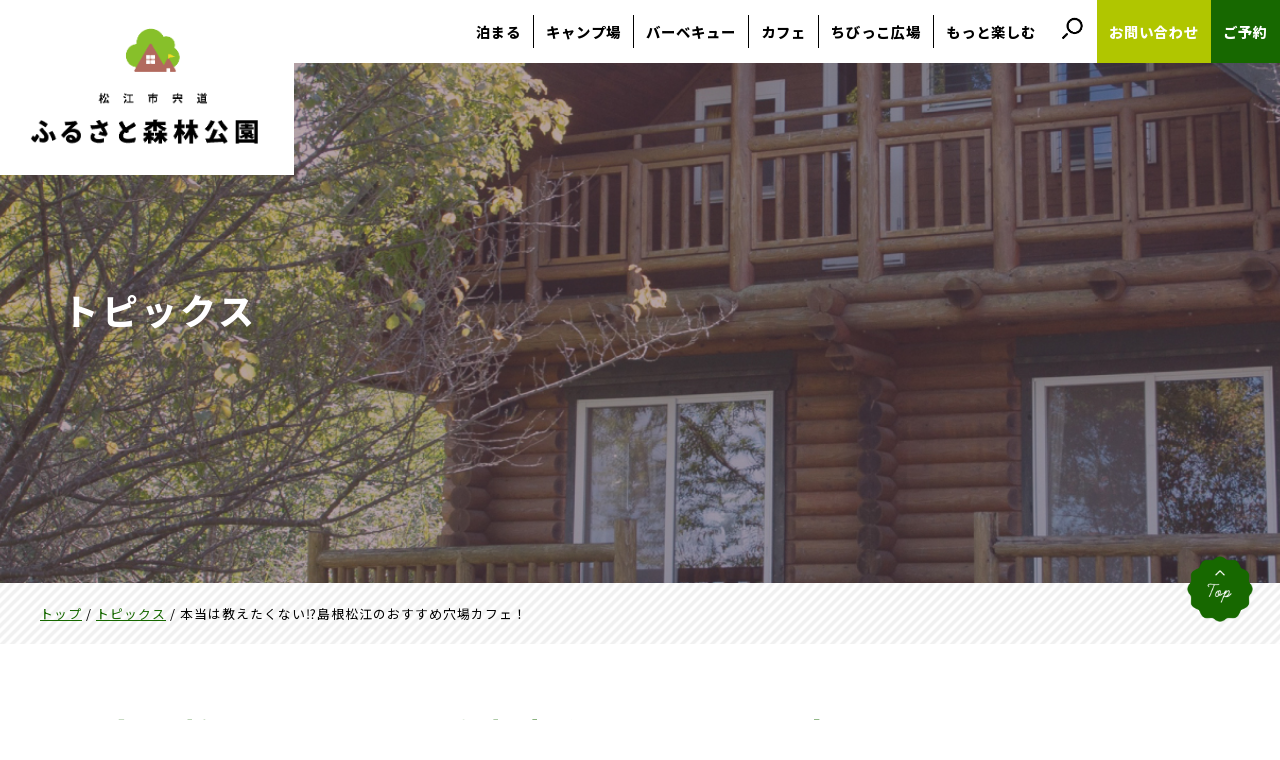

--- FILE ---
content_type: text/html;charset=utf-8
request_url: https://www.forestpark.or.jp/topics/448
body_size: 11403
content:
<!DOCTYPE html>
<html lang="ja">
<head>
  <meta charset="UTF-8" />
  <meta name="viewport" content="width=device-width, initial-scale=1.0" />

  <meta name="description" content="" />
  <meta name="keywords" content="島根県松江市の宿泊（ログハウス、コテージ）、キャンプ場、結婚式、グランキャビン" />
  <link rel="shortcut icon" href="/favicon.ico" />
  <title>本当は教えたくない⁉島根松江のおすすめ穴場カフェ！ | 島根でコテージやキャンプ場を探すなら松江市宍道ふるさと森林公園</title>

  <link rel="canonical" href="https://www.forestpark.or.jp/topics/448" />

  <meta http-equiv="X-UA-Compatible" content="IE=edge" />

  <meta property="og:title" content="本当は教えたくない⁉島根松江のおすすめ穴場カフェ！" />
  <meta property="og:type" content="article" />
  <meta property="og:url" content="https://www.forestpark.or.jp/topics/448" />
  <meta property="og:image" content="https://www.forestpark.or.jp/theme/sn-default/images/ogp.jpg" />

  <meta property="og:site_name" content="島根でコテージやキャンプ場を探すなら松江市宍道ふるさと森林公園" />
  <meta property="og:description" content="" />

<link rel="stylesheet" href="/theme/sn-default/css/style.css?upd=202404102" media="screen,print" />
<link rel="stylesheet" href="/theme/sn-default/css/table_calendar.css" media="screen,print" />
<link rel="stylesheet" href="/theme/sn-default/css/body.css?upd=202404102" media="screen,print" />
<link rel="stylesheet" href="/theme/sn-default/css/contents.css" media="screen,print" />
<link rel="stylesheet" href="/theme/sn-default/css/toiawaseform.css" media="screen,print" />
<link rel="alternate" type="application/rss+xml" href="/feed/" />


<script src="/theme/sn-default/lib/jquery/jquery-3.4.1.min.js"></script>
<script src="/theme/sn-default/js/jquery.mb.YTPlayer.min.js"></script>
  <script src="/theme/sn-default/js/slick.min.js"></script>
  <link href="/theme/sn-default/css/slick.css" rel="stylesheet" media="screen,print">
  <link href="/theme/sn-default/css/slick-theme.css" rel="stylesheet" media="screen,print">


<script src="/theme/sn-default/js/jquery.matchHeight-min.js"></script>

<script>
$(function(){
　　$('.matchHeight').matchHeight();
});
</script>

<script src="/theme/sn-default/js/jquery.rwdImageMaps.min.js"></script>
<script>
    $(document).ready(function(e) {
        $('img[usemap]').rwdImageMaps();
    });
</script>


<script>
$(function() {
	var showFlug = false;
	var topBtn = $('#scrollTop');
	topBtn.css('bottom', '-700px');
	var showFlug = false;
	$(window).scroll(function () {
		if ($(this).scrollTop() > 400) {
			if (showFlug == false) {
				showFlug = true;
				topBtn.stop().animate({'bottom' : '0'}, 200);
			}
		} else {
			if (showFlug) {
				showFlug = false;
				topBtn.stop().animate({'bottom' : '-700px'}, 200);
			}
		}
	});
	//スクロールしてトップ
    topBtn.click(function () {
		$('body,html').animate({
			scrollTop: 0
		}, 500);
		return false;
    });
});
</script>



<script>
$(function() {
	$('.slick-box').slick({
		fade: true,
		speed: 2000,
		infinite: true,
		dots: false,
		slidesToShow: 1,
		slidesToScroll: 1,
		arrows: false,
		autoplaySpeed: 4000,
		autoplay: true,
		pauseOnFocus: false,
		pauseOnHover: false
	});
});

</script>

<script>
$(function() {
	$('.slick-box2').slick({
		fade: false,
		speed: 2000,
		infinite: true,
		dots: false,
		slidesToShow: 5,
		slidesToScroll: 1,
		arrows: false,
		autoplaySpeed: 4000,
		autoplay: true,
		pauseOnFocus: false,
		pauseOnHover: false
	});
});

</script>

<script>
$(function() {
	$('.slick-box3').slick({
		fade: false,
		speed: 2000,
		infinite: true,
		dots: false,
		slidesToShow: 3,
		slidesToScroll: 1,
		arrows: false,
		autoplaySpeed: 4000,
		autoplay: true,
		pauseOnFocus: false,
		pauseOnHover: false
	});
});

</script>


<script>


$(function() {

$("#menu-open").click(function() {
$('#search-aria').css({
'top':0,
'transition-duration': '0.5s'
});
});

$("#menu-close").click(function() {
$('#search-aria').css({
'top':-150,
'transition-duration': '0.5s'
});
});


});



</script>




<script>

$(function() {
          	$('.logo').css('width','23%');
          	$('.logo2').css('width','185px');


      $( window ).scroll(function() {
        var scrollTop =
            document.documentElement.scrollTop || // IE、Firefox、Opera
            document.body.scrollTop;              // Chrome、Safari

        var v_height = 100;
        var v_height2 = 10;
//  console.log(v_height);

        if (scrollTop > v_height) {
          	$('.logo').css('width','0');
          	$('.logo').css('transition','.4s');
          	$('.w-logo img').css('opacity','1');
          	$('.w-logo img').css('filter','alpha(opacity=100)');
          	$('.w-logo img').css('transition','.8s');
        }
        else {
          	$('.logo').css('width','23%');
          	$('.logo').css('transition','.4s');
          	$('.w-logo img').css('opacity','0');
          	$('.w-logo img').css('filter','alpha(opacity=0)');
          	$('.w-logo img').css('transition','.8s');
        }


        if (scrollTop > v_height2) {
          	$('.logo2').css('width','0');
          	$('.logo2').css('transition','.4s');
          	$('.w-logo2 img').css('width','250px');
          	$('.w-logo2 img').css('opacity','1');
          	$('.w-logo2 img').css('filter','alpha(opacity=100)');
          	$('.w-logo2 img').css('transition','.8s');
        }
        else {
          	$('.logo2').css('width','185px');
          	$('.logo2').css('transition','.4s');
          	$('.w-logo2 img').css('width','0');
          	$('.w-logo2 img').css('opacity','0');
          	$('.w-logo2 img').css('filter','alpha(opacity=0)');
          	$('.w-logo2 img').css('transition','.8s');
        }



      });
      });
</script>


<script>

$(function(){
  $('a[href^="#"]').click(function(){
    var speed = 500;
    var href= $(this).attr("href");
    var target = $(href == "#" || href == "" ? 'html' : href);
    var position = target.offset().top;
    $("html, body").animate({scrollTop:position}, speed, "swing");
    return false;
  });
});


</script>


<link rel="preconnect" href="https://fonts.googleapis.com">
<link rel="preconnect" href="https://fonts.gstatic.com" crossorigin>
<link href="https://fonts.googleapis.com/css2?family=Noto+Sans+JP:wght@200;400;800&display=swap" rel="stylesheet">
<link href="https://fonts.googleapis.com/css2?family=Shippori+Mincho+B1:wght@500;700&display=swap" rel="stylesheet">

<!-- Global site tag (gtag.js) - Google Analytics -->
<script async src="https://www.googletagmanager.com/gtag/js?id=G-R14W7K9P2C"></script>
<script>
  window.dataLayer = window.dataLayer || [];
  function gtag(){dataLayer.push(arguments);}
  gtag('js', new Date());

  gtag('config', 'G-R14W7K9P2C');
</script>

</head>
<body id="page" class="top-category_topics">




<div id="container">

<nav id="top" class="skip">
<p><a href="#content">このページの本文へ</a></p>
</nav>
<div class="logo pc-disp"><a href="/"><img src="/theme/sn-default/images/logo.png" alt="松江宍道ふるさと森林公園"></a></div>
<div class="logo2 sp-disp"><a href="/"><img src="/theme/sn-default/images/logo.png" alt="松江宍道ふるさと森林公園"></a></div>

<div class="search-aria" id="search-aria">
<form method="get" action="/search" id="pc-search1">
<a href="javascript:void(0);" id="menu-close">×閉じる</a><input type="text" name="keyword" id="keyword1" placeholder="キーワード" class="input_item" /><input type="image" id="searchsubmit1" onclick="submit" src="/theme/sn-default/images/search.png" alt="検索" />
</form>
</div>



  




    <header id="header">

<table id="header-inner">
<tr>
<td class="w-logo"><a href="/"><img src="/theme/sn-default/images/logo2.png" alt="島根でコテージやキャンプ場を探すなら松江市宍道ふるさと森林公園"></a></td>

<script src="/theme/sn-default/js/jquery-accessibleMegaMenu.js"></script>
<script>
        $(function(){
            $('#globalNav > ul li').hover(function(){
                $("ul:not(:animated)", this).slideDown();
            }, function(){
                $("ul.child",this).slideUp();
            });
        });
</script>


<td id="globalNav">


<ul>
<li class="globalMenu2"><a href="/stay/">泊まる</a>
<ul class="child">
<li class="child-item">
<span class="title">
<a href="/stay/grand_cabin/">グランキャビン《New!》</a></span>
</li>
<li class="child-item">
<span class="title">
<a href="/stay/loghouse/">ログハウス</a></span>
</li>
<li class="child-item">
<span class="title">
<a href="/stay/lake_view/">レイクビューコテージ 《Renewal!》</a></span>
</li>
<li class="child-item">
<span class="title">
<a href="/stay/mountain/">マウンテンコテージ 《Renewal!》</a></span>
</li>
<li class="child-item">
<span class="title">
<a href="https://www.forestpark.or.jp/bbq/" target="_self">バーベキューについて</a></span>
</li>
<li class="child-item">
<span class="title">
<a href="/stay/384">冬季のお食事について</a></span>
</li>
</ul>

</li>
<li class="globalMenu3"><a href="/camp/">キャンプ場</a>
<ul class="child">
<li class="child-item">
<span class="title">
<a href="/darekanotent/" target="_self">誰かのテント《New!》</a></span>
</li>
<li class="child-item">
<span class="title">
<a href="/camp/kumasan">あおぞらオートキャンプサイト ☆クマさんち☆</a></span>
</li>
<li class="child-item">
<span class="title">
<a href="/camp/camp-rakuraku/">らくらくオートキャンプサイト </a></span>
</li>
<li class="child-item">
<span class="title">
<a href="/camp/camp-pet/">ペットと泊まれるオートキャンプサイト</a></span>
</li>
<li class="child-item">
<span class="title">
<a href="/camp/camp-dekadeka/">デカデカオートキャンプサイト</a></span>
</li>
<li class="child-item">
<span class="title">
<a href="/camp/camp-komorebi/">こもれびオートキャンプサイト</a></span>
</li>
<li class="child-item">
<span class="title">
<a href="/camp/soro/">ソロ専用のオートキャンプサイト</a></span>
</li>
<li class="child-item">
<span class="title">
<a href="/faq/faq-camp/" target="_self">キャンプについてよくある質問</a></span>
</li>
<li class="child-item">
<span class="title">
<a href="/rental_list/357" target="_self">レンタル品はこちら</a></span>
</li>
</ul>

</li>
<li class="globalMenu4"><a href="/bbq/">バーベキュー</a>
<ul class="child">
<li class="child-item">
<span class="title">
<a href="/bbq/bbqtent/">屋外屋根付き会場でバーベキュー《NEW!》</a></span>
</li>
<li class="child-item">
<span class="title">
<a href="/bbq/bqh/">室内でバーベキュー（バーベキューハウス）</a></span>
</li>
<li class="child-item">
<span class="title">
<a href="/bbq/yagai/">キャンプ場でバーベキュー</a></span>
</li>
<li class="child-item">
<span class="title">
<a href="/bbq/bbq_set">バーベキューセットのご案内 [～2026年3月31日]</a></span>
</li>
<li class="child-item">
<span class="title">
<a href="https://www.forestpark.or.jp/faq/bbq2/" target="_self">バーベキューについてよくある質問</a></span>
</li>
</ul>

</li>
<li class="globalMenu5"><a href="/kurabuhausu/">カフェ</a>
</li>
<li class="globalMenu5"><a href="/motto_enjoy/chibikkohiroba/">ちびっこ広場</a>
</li>
<li class="globalMenu6"><a href="/motto_enjoy/">もっと楽しむ</a>
<ul class="child">
<li class="child-item">
<span class="title">
<a href="/kurabuhausu/" target="_self">クラブハウス（カフェ・あそび・体験・お買い物）</a></span>
</li>
<li class="child-item">
<span class="title">
<a href="/motto_enjoy/eventjyouhou/">イベント情報</a></span>
</li>
<li class="child-item">
<span class="title">
<a href="/motto_enjoy/chibikkohiroba/">ちびっこ広場・アスレチック</a></span>
</li>
<li class="child-item">
<span class="title">
<a href="/motto_enjoy/tennboudekki/">そよかぜ展望デッキ</a></span>
</li>
<li class="child-item">
<span class="title">
<a href="/motto_enjoy/yoikonoasobiba/">よいこのアソビバ</a></span>
</li>
<li class="child-item">
<span class="title">
<a href="/motto_enjoy/dongurino-mori/">どんぐりの森</a></span>
</li>
<li class="child-item">
<span class="title">
<a href="/wedding/" target="_self">ウェディング</a></span>
</li>
<li class="child-item">
<span class="title">
<a href="/motto_enjoy/tour/">周辺案内・アクセス</a></span>
</li>
</ul>

</li>	
<li class="globalMenu7"><a href="javascript:void(0);" id="menu-open"><img src="/theme/sn-default/images/search.png" alt="サイト内検索" /></a></li>
<li class="globalMenu8"><a href="/contact/">お問い合わせ</a></li>
<li class="globalMenu9"><a href="/reservation/">ご予約</a></li>
</ul>
</td>
</tr>
</table><!--header-innerの終わり-->


</header><!--headerの終わり-->



<header class="sp-header clearfix">

<div class="sp-header-wrap">
<div class="w-logo2"><a href="/"><img src="/theme/sn-default/images/logo2.png" alt="島根でコテージやキャンプ場を探すなら松江市宍道ふるさと森林公園"></a></div>
	
<div class="sp_yoyaku"><a href="/reservation/"><img src="/theme/sn-default/images/sp_yoyaku_btn.png" alt="ご予約"></a></div>
	
</div>

<div id="nav_toggle">
<div>
<span></span>
<span></span>
<span></span>
</div>
</div>

<nav>
<ul>
<li class="search_li">
<form method="get" action="/search">
<input type="text" name="keyword" id="keyword2" placeholder="キーワード" class="input_item" /><input type="image" id="searchsubmit2" onclick="submit" src="/theme/sn-default/images/search.png" alt="検索" />
</form>
</li>
<li class="yoyaku_li"><a href="/reservation/">ご予約はこちら</a></li>
<li><a href="/stay/">泊まる</a></li>
<li><a href="/camp/">キャンプ場</a></li>
<li><a href="/bbq/">バーベキュー</a></li>
<li><a href="/kurabuhausu/">カフェ</a></li>
<li><a href="/motto_enjoy/chibikkohiroba/">ちびっこ広場</a></li>
<li><a href="/wedding/">ウェディング</a></li>
<li><a href="/motto_enjoy/">もっと楽しむ</a></li>	
<li><a href="/contact/">お問い合わせ</a></li>

<li><a href="/">トップ</a></li>
</ul>
</nav>


</header><!--sp-header clearfixの終わり-->





<div class="header-bottom"></div>
<div class="renewal pc-renewal">
<a href="/motto_enjoy/chibikkohiroba/"><img src="/theme/sn-default/images/chibikko_renew.png" alt="アスレチック新設！ 遊具も増えました！"></a>
</div>
<div class="renewal sp-renewal">
<a href="/motto_enjoy/chibikkohiroba/"><img src="/theme/sn-default/images/chibikko_renew_sp.png" alt="アスレチック新設！ 遊具も増えました！"></a>
</div>




  <div class="cat-img-wrap">
<div class="cat-img">
<img class="p-content-title-backimage" src="/theme/sn-default/images/cat-default-image.jpg" alt="トピックス">
</div>
<div class="cat-img-con-wrap">
<div class="cat-img-con"><span>トピックス</span></div>
</div>
</div>













<div id="content">

<nav id="breadCrumb">
<div class="inner">
<div class="pankuze_list_items"><span class="scrText">現在の位置：</span><a href="/"><span class="breadCrumb_item_title">トップ</span></a> / <a href="/topics/"><span class="breadCrumb_item_title">トピックス</span></a> / <span class="breadCrumb_item_title">本当は教えたくない⁉島根松江のおすすめ穴場カフェ！</span></div>
</div>
</nav>



<div id="content-inner">
  <article>
    <div id="main2">

      <header class="contentHeader">
        <div class="contentTitle clearfix">
<h1>本当は教えたくない⁉島根松江のおすすめ穴場カフェ！</h1>
              <p class="date">2025年01月30日</p>
        </div>


      </header>

      <div class="contentBodyWrapper">
        <div class="contentBody">
  <p><img src="/images/original/20220525161302157641df627.jpg" alt="カフェ" width="800" height="450" /></p>
<p>どうもこんにちは。</p>
<p>今回は、地元松江市民ですら知っている人があまりいないであろう超穴場カフェを紹介します！！</p>
<p><strong>あまり知られていないカフェや、『どっか気軽に入れる良いカフェないかな…』『今度デートするんだけどどこ行こう…』などお店探しをしているそこのあなたにピッタリの記事です！</strong></p>
<p>それと<span class="style5">「</span>いや、“本当は教えたくない”ってタイトルなのに<span class="style5">教えるんかい！！！」</span>っていうツッコミがなんだか聞こえてきますね…。</p>
<p>ええと、まぁ、本当は教えたくないってことは、本当は教えたかったってことなんですよ！(ニホンゴムズカシイ)←</p>
<p>ということで、<strong>「あぁ、この人実はめちゃくちゃ教えたかったんだなあ...」</strong>と思いながらこの記事を読んでいただければと思います。</p>
<p>それではどうぞ！！</p>
<p> </p>
<div class="mokuji">
<p><span class="style5"><strong>目次</strong></span></p>
<ol class="toc_list">
<li><a href="#i1">カフェの場所</a></li>
<li><a href="#i2">どんな感じの店内なのか？</a><br />→<a href="#i22">ガラス張りで外の景色がよく見える‼</a><br />→<a href="#i23">なんとWi-Fiが使える！</a></li>
<li><a href="#i3">メニューとか</a></li>
<li><a href="#i4">松江の夜景スポットとしても超穴場！</a></li>
<li><a href="#i5">まとめ</a></li>
</ol>
</div>
<p> </p>
<h2><a id="i1" class="hideAnchor"></a>カフェの場所</h2>
<p><iframe style="border: 0;" src="https://www.google.com/maps/embed?pb=!1m18!1m12!1m3!1d3252.765190052638!2d132.89192686459594!3d35.386279353700154!2m3!1f0!2f0!3f0!3m2!1i1024!2i768!4f13.1!3m3!1m2!1s0x355715c7ba7fb6c1%3A0xc9de6b9bed80893e!2z44G144KL44GV44Go5qOu5p6X5YWs5ZySIOmnkOi7iuWgtA!5e0!3m2!1sja!2sjp!4v1653725379800!5m2!1sja!2sjp" width="600" height="450" allowfullscreen="allowfullscreen"></iframe></p>
<p>島根県松江市宍道町にあるアウトドア施設。宍道町ってギリギリ松江市みたいなところにあります。西にもう2、3歩進めば出雲市みたいな場所にあります。</p>
<p>そう、かなりトリッキーなんですが、今回紹介するカフェはキャンプ場や宿泊施設のイメージが強い<strong>【松江市宍道ふるさと森林公園】クラブハウス(管理棟)内にあるカフェです！！</strong>(そんなイメージすらない、初めて知ったわこんなとこ！という方はどうもこんにちわはじめまして。)</p>
<p>クラブハウスの外観はこんな感じ↓</p>
<p><img src="/images/original/202205291735114361c95fbd1.jpg" alt="外観" width="800" height="450" /></p>
<p>標高100ｍほどの場所ですが、宍道湖や街並みを眺めることができ景色も最高です！</p>
<p>出雲空港の滑走路も見えるので、<strong>時間帯によっては飛行機の発着の様子も見ることができます！</strong></p>
<p>え…よく考えたら、<strong>飛行機の発着が見れるカフェとか滅多にありませんよね！？</strong></p>
<p>これは出雲空港の時刻表を片手に行ってみるしかない！</p>
<p><img src="/images/original/202206011952362682a92c5f8.jpg" alt="景色" width="800" height="450" /></p>
<p>そしてなんといっても森の中にあるので、自然に囲まれていてとても気持ち良いです。</p>
<p><strong>そよ風で揺れる木の葉音や、花の香り、小鳥のさえずり…それらに包まれながら飲むコーヒーは美味いに決まってます！</strong></p>
<h2><a id="i2" class="hideAnchor"></a>どんな感じの店内なのか？</h2>
<h3><a id="i22" class="hideAnchor"></a>ガラス張りで外の景色がよく見える‼</h3>
<p><img src="/images/original/20220525161302157641df627.jpg" alt="カフェ" width="800" height="450" /></p>
<p>ハンモックチェアもあって、ゆらゆら揺られながらまったりできそうですね。</p>
<p><strong>友達や恋人とお話する時、一人っきりでボーっとしたり、物思いにふけたい時、おすすめです◎</strong></p>
<p>それと、キッズスペースがあるのでご家族・お子様連れの方でも気軽に行けるのが良いですね！</p>
<p><img src="/images/original/2022060119560887488b11aec.jpg" alt="キッズスペース" width="800" height="450" /></p>
<p><strong>キリンもいます。</strong></p>
<p><img src="/images/original/2022060119562446987e8ec45.jpg" alt="キリン" width="600" height="338" /></p>
<p>ちなみに雑貨コーナーもあって、<strong>【森の中の小さな雑貨屋さん】</strong>みたいな感じがしてとても素敵です！</p>
<p><img src="/images/original/20220601201126212a97197be.jpg" alt="雑貨コーナー" width="800" height="450" /></p>
<p><strong>置いてある商品は全て島根・鳥取県内で作成されたものばかり。</strong>雑貨についてはまた今度くわしく記事にするかもなのでこの辺で。する“かも”ですからね、かも。</p>
<p><img src="/images/original/20220601201109129cca33642.jpg" alt="雑貨" width="802" height="451" /></p>
<h3><a id="i23" class="hideAnchor"></a>なんとWi-Fiが使える！</h3>
<p><span class="style5">ええ!!こんな森の中なのにWi－Fiが使えるだと！？</span></p>
<p>そうなんです、フリーWi-Fiが利用できるので、パソコン作業したり、お勉強したり、YouTubeガンガン見たりetc…できます◎</p>
<p>自然に囲まれた空間で、コーヒー片手に何時間でも座っていられますね。</p>
<h2><a id="i3" class="hideAnchor"></a>メニューとか</h2>
<p>ところで、カフェっていうぐらいだから、メニューはどんなラインナップなのか気になってきたところではありませんか？</p>
<p><strong>先に言っておきます、みんな大好き某ス◯バのような、なんちゃらフラペチーノとかは一切ありません！！</strong></p>
<p>その変わり、松江市のコーヒー屋さんから仕入れているこだわりの豆を使用したワンランク上の<strong>『コーヒー』</strong>や<strong>『カフェラテ』『カフェモカ』</strong>など基本のコーヒーメニューが揃っています！</p>
<p>店外でも飲んでいただけるようコーヒーメニューは全て紙カップで提供しています。</p>
<p><img src="/images/original/20220602132140491f7421739.jpg" alt="紙カップ" width="499" height="644" /></p>
<p>お、ちょとカワイイじゃないか。</p>
<p>外にはベンチもあって、そこでまったり過ごすとより一層コーヒーが美味しく感じます！</p>
<p><img src="/images/original/20220602185624657710b3868.jpg" alt="そよかぜ展望デッキ" width="560" height="315" /></p>
<p> </p>
<h3>飲食持込み可能な心の広いカフェ</h3>
<p><img src="/images/original/2025013020310289051a44479.jpg" alt="2025メニュー" /></p>
<p>ケーキとかクッキーとかそういうデザートも、パスタとかハンバーガーとかそういったフードメニューもないですが、とっておきのイチ押しポイント紹介しますね。</p>
<p>いやほんと…こんなカフェ他に無いよってぐらい<span class="style5">好きなお菓子とか持込可能です！</span></p>
<p>ハンバーガーが食べたい？すぐ近くに<strong>モスバーガー</strong>があるので買って来てここで食べれます！</p>
<p>ケーキやスイーツが食べたい？すぐ近くにコンビニやスーパーがあるので買って来てここで食べれます！</p>
<p>最近のコンビニスイーツってレベル高くないですか？<strong>セブン、ローソン、ファミマ、この３大コンビニが車で5分程の場所に全部あるので、ここに来る前に好きなコンビニスイーツを買って来るのもいいですね♪</strong></p>
<p>持込みし放題なので、自分でメニューのカスタマイズし放題です！！ポテチもOK、アルファベットチョコもカントリーマアムも持込OK。</p>
<p><strong>手作りお弁当を持って来て食べても誰も文句を言いません！</strong></p>
<p>ただし、たこ焼き器持って来て突然タコパとかし始めたら、さすがに<strong>「ちょっとちょっと！！」</strong>と声をかけることになるのでやめてくださいね。</p>
<h3>フードメニューが少ないということは・・・</h3>
<p>美味しそうなデザート、小腹が空いた時のトーストやフライドポテト、、残念ながらそんなものは提供してません。</p>
<p><span class="style1">つまり、甘い誘惑がない。</span></p>
<p>ということは、学生さんなど<strong>勉強に集中できるってことです。</strong>(ただし、日曜日とかはお子様がギャンギャンでトランポリン遊んでたりして賑やかかもしれないので、その点だけご注意ください)コーヒー１杯で何時間居ても大丈夫です。なんならコーヒー１杯も注文しなくても居れます。(でも注文してくれると嬉しい、、)</p>
<p>『家で勉強できないタイプの人』にはとてもおすすめの場所です。</p>
<p> </p>
<p><span class="style5">あ、そういえばドリンクバーもあります。</span></p>
<p><img src="/images/original/20220602153214985645cc2b5.jpg" alt="ドリンクバー" width="800" height="450" /></p>
<p>ジュース飲み放題。。これで何時間でも居座れる状況が整いましたね。</p>
<h3>絶品！ミルクソフトクリーム</h3>
<p>ケーキはないけど、<span class="style1">ソフトクリームならあります！</span></p>
<p><img src="/images/original/2025013020233787939a271c4.jpg" alt="2025ソフト" /></p>
<p><span class="red">(2025年１月追記：ソフトクリームの形をかわいいやつにリニューアルしました◎)</span></p>
<p>島根県ではとても有名な木次乳業さんの『<a href="https://www.kisuki-milk.co.jp/">木次パスチャライズ牛乳</a>』を使ったミルクソフトクリームを販売してます！</p>
<p>そしてこれがとんでもなく美味しいんです！！ぜひこれは食べていただきたい人気のソフトクリームです！</p>
<p>以前<strong>「メッチャうまい！」</strong>と、ラズダTVさんに紹介してもらっているので動画載せておきます↓</p>
<p><iframe title="YouTube video player" src="https://www.youtube.com/embed/Pr3VaH14kbs?start=482" width="560" height="315" frameborder="0" allowfullscreen="allowfullscreen"></iframe></p>
<h2><a id="i4" class="hideAnchor"></a>松江の夜景スポットとしても超穴場！</h2>
<p><img src="/images/original/20220602190006228984c2c8c.jpg" alt="夜景" width="800" height="450" /></p>
<p><span style="text-decoration: underline;"><strong>夜は、知る人ぞ知る超穴場夜景スポットへ姿を変えます！</strong></span></p>
<p>街の灯りや、出雲空港の滑走路がライトアップされ、虫や小鳥の鳴き声が夜の雰囲気を演出してくれます。</p>
<p>そして見上げると星空が広がっており、晴れの日は綺麗な星がよく見えるんです！</p>
<p>周りにビルもない高台にあるので、360度星空を満喫できます☆</p>
<h2><a id="i5" class="hideAnchor"></a>まとめ</h2>
<ul>
<li><strong>場所</strong><br />松江市宍道ふるさと森林公園</li>
<li><strong>営業時間</strong><br />8：00～20：00</li>
<li>年中無休</li>
<li><strong>メニュー</strong><br />なんちゃらフラペチーノは無いけど、豆の仕入れにこだわった美味しいコーヒーが飲める。<br />木次パスチャライズ牛乳を使用したソフトクリームが絶品。</li>
<li><strong>その他</strong><br />フリーWi-Fiが使える。自然に囲まれていて、景色・夜景が綺麗。</li>
</ul>
<p>以上、森林公園スタッフが教える<strong>【本当は教えたくない穴場カフェ】</strong>の全貌でした！</p>
<p>それではたくさんのご来店お待ちしております！</p>
</div>
      </div>

      



    </div><!-- /#main2 -->
  </article>

</div><!-- /#content-inner -->
</div><!-- /#content -->



  <div id="scrollTop"><a href="#top"><img src="/theme/sn-default/images/pagetop.png" alt="このページのトップへ" /></a></div>


<footer id="footer">
<div class="footer-inner">

<div class="f-logo"><img src="/theme/sn-default/images/logo2.png" alt="松江市宍道　ふるさと森林公園" />

<ul class="footer-ul">
<li><a href="/privacy/">プライバシーポリシー</a></li>
<li><a href="/about/">私たちについて</a></li>
<li><a href="/faq/">よくある質問</a></li>
<li><a href="/sitemap">サイトマップ</a></li>
</ul>


<div class="f-add"><span>〒699-0406　</span>島根県松江市宍道町佐々布3353-2</div>
<div class="f-tel"><span>TEL 0852-66-2500 </span>FAX 0852-66-2575</div>
<p></p>
<div class="copy"><a href="/">(C)一般財団法人宍道湖西岸森と自然財団.LTD.All Rights Reserved.</a></div>



</div><!-- /footer-inner -->
</footer><!-- /footer -->

</div><!-- /#container -->


<style>
.logo2 {
	display: display: inline-block;
}
.open.logo2 {
	display: none;
}

</style>


<script>
$(function(){
	$('#nav_toggle').click(function(){
	$("header").toggleClass('open');
	$("nav").fadeToggle(500);
	$(".logo2").toggleClass('open');
});
});
</script>



<script>
$(function(){
	$('#nav_toggle2').click(function(){
	$("header").toggleClass('open');
	$("nav").fadeToggle(500);
});
});
</script>


<script src="/theme/sn-default/js/ofi.min.js"></script>

<script>
  objectFitImages('.top0 .slick-box img');
</script>
<script>
$(function () {
   $("#content img").filter(function(){
     return $(this).css("object-fit") === undefined;
   }).filter(function(){
     return $(this).parents(".slick-slide, .slick-slider, .slick-box").length === 0;
   }).filter(function(){
     return ($(this).css("font-family") + "").toLowerCase().indexOf("object-fit:") !== -1
   }).addClass("object-fit");
   objectFitImages('img.object-fit');
});
</script>


	<script>(function(){
var d=document;
d['__tripai_domain']='trip-ai.jp';
d['__tripai_id']='362716';
var s='https://trip-ai.jp/trip-ai-banner/js/tripai_banner.js',
a=d.createElement('script'), m=d.getElementsByTagName('script')[0];
a.async=true,a.src=s,m.parentNode.insertBefore(a,m);})();</script>

<style>
	#scrollTop {
    position: fixed;
    bottom: 90px!important;
    right: 25px;
    z-index: 10;
}

#scrollTop img {
    width: 70px;
}

@media screen and (max-width: 768px) {
#scrollTop {
    position: fixed;
    bottom: 10px!important;
    right: 78px;
    z-index: 10;
}
}
</style>

</body>
</html>


--- FILE ---
content_type: text/css
request_url: https://www.forestpark.or.jp/theme/sn-default/css/style.css?upd=202404102
body_size: 11377
content:
@charset "utf-8";
@import "reset.css";

/* Base Style
================================================== */
/*
.bg-preview-notice {
    display: none;
}
*/
a {
	color:#000;
	transition: .4s;
}

a:visited {
	
}
a:hover, a:focus {
	color: #176800;
	transition: .4s;
}



.clr{
	clear:both;
	min-height:1em;
}


.clr:after {
    display:block;
    height:1px;
    content:"";
    clear:both;
}

body {
	margin:0px;
	padding:0px;
	font-size: 100%;
	line-height: 160%;
	letter-spacing: 1px;
	font-family: 'Noto Sans JP', sans-serif;

}

/*スマホ関係*/
@media screen and (max-width: 767px) {

body , html {
	-webkit-text-size-adjust: 100%;
	font-size: 90%;
}

img {
	max-width: 100%;
	height: auto;
	vertical-align: bottom;
}

select,
textarea,
input[type=text],
input[type=email],
input[type=date],
input[type=tel] {
  font-size: 16px;
    border: 1px solid;
	margin-right: 0;
/*  transform: scale(0.8);*/
}


}
/*スマホ関係終わり*/
















input, select, textarea {
	color: #000;
	font-family: inherit;
	font-size: 100%;
}
.new {
	margin-left: 0px;
    padding: 4px 4px;
    color: #ff5e44;
    font-size: 90%;
    font-weight: normal;
    text-transform: uppercase;
    font-style: normal;
}



ol, ul {
	list-style: none;
}

form {
	margin: 0px;
	padding: 0px;
}

a img {
	transition: .4s;
}

a:hover img,
a:focus img {
	-webkit-transform: translateY(-8px);
	-ms-transform: translateY(-8px);
	transform: translateY(-8px);
	text-decoration: none;
	transition: 0.3s;
}


.pageList .pagelist-item .thumb a:hover img,
.pageList .pagelist-item .thumb a:focus img,
.link_wrap ul li a:hover img,
.top0 .slick-box a:hover img {
	-webkit-transform: translateY(0px);
	-ms-transform: translateY(0px);
	transform: translateY(0px);
	text-decoration: none;
	transition: 0.3s;
}



* {
	-webkit-box-sizing: border-box;
	-moz-box-sizing: border-box;
	box-sizing: border-box;
}


.skip a {
  display: block;
  background-color: #007b44;
  color: #fff;
  text-decoration: none;
  text-align: center;
  position: absolute;
  height: 0;
  overflow: hidden;
}


#scrollTop {
	position: fixed;
	bottom: 10px!important;
	right: 10px;
	z-index: 10;
}
#scrollTop img {
	width: 80px;
}

@media screen and (max-width: 767px) {


#scrollTop img {
	width: 60px;
}

}













/* Clearfix
================================================== */
.inner:after,
header:after,
footer:after,
nav ul:after,
section:after,
article:after,
aside:after,
.clearfix:after {
	visibility: hidden;
	display: block;
	content: " ";
	clear: both;
	height: 0;
}
.inner,
header,
footer,
nav ul,
section,
article,
aside,
.clearfix {
	*zoom: 1;
}


:-ms-input-placeholder  {color: #999999;}



/*ＰＣ関係*/
@media print,screen and (min-width: 768px) {
#container {
	width: 100%;
	margin: 0;

}

.sp-header {
	display: none;
}
.pc-disp {

}
.sp-disp {
	display: none !important;
}

}
/*ＰＣ関係↑*/


/*スマホ関係*/
@media screen and (max-width: 767px) {
#container {

}


#header {
	display: none !important;
}
.pc-disp {
	display: none !important;
}
.sp-disp {
}

}
/*スマホ関係↑*/





.logo {
	width: 19%;
	position: fixed;
	top: 0;
	z-index: 102;
	background-color: #fff;
}
.logo img {
	width: 100%;
	padding: 5%;
}

.logo a:hover img,
.logo a:focus img {
	opacity: 1;
}

.nodisp1 {
	width: 0;
	overflow: hidden;
	transition: .8s;

}

@media screen and (max-width: 899px) {

.logo {
}

}


@media screen and (max-width: 767px) {
.logo2 {
	position: absolute;
	z-index: 100;
	background-color: #fff;
	    width: 300px!important;
	padding: 2%;
}
}

@media screen and (max-width: 530px) {

.logo2 {
    width: 50%!important;
    padding: 3%;
}
}

@media screen and (max-width: 400px) {
	
.logo2 {
    width: 55%!important;
    padding: 4%;
}

}

@media screen and (max-width: 380px) {
.logo2 {
    width: 52%!important;
}
}


.search-aria {
	width: 100%;
	position: fixed;
	z-index: 101;
	top: -150px;
	right: 0;
	padding: 20px 25px 20px 0;
	text-align: right;
	background-color: #fff;
}
.search-aria a {
	padding: 2px 5px;
	display: inline-block;
	margin-right: 15px;
	border: 1px solid #176800;
	text-decoration: none;
	color: #176800;

}
.search-aria a:hover {
	color: #2eca00;
}

.input_item {
	width: 260px;
	height: 29px;
	border: 1px solid #ccc;
	border-radius: 50px;
	margin-right: 10px;
	padding: 1%;
}
#searchsubmit1 {
	width: 30px;
	border-radius: 10px;
}

#searchsubmit2 {
	width: 35px;
	height: 32px;
}


/*ＰＣ header
---------------------------------------------------------------*/


.hideAnchor {
    display: block;
    height: 0px;
    overflow: hidden;
    text-indent: -9999px;
    margin-top: -70px;
    padding-bottom: 70px;
}


#header {
	position: fixed;
	top: 0;
	width: 100%;
	z-index: 100;
	background-color: #fff;
}



#header-inner {
	width: 100%;
}

.sp-renewal {
	display: none !important;
}



.w-logo {
	padding: 0 0 0 10px;
	width: 18%;
	vertical-align: middle;
}
.w-logo img {
	width: 100%;
	display: block;
	opacity: 0;
	filter: alpha(opacity=0);
}

@media screen and (min-width: 1400px) {
/*
.w-logo img {
	width: 350px;
    padding: 1%;
}
*/
}




#globalNav {
	width: 82%;
	text-align: right;
	vertical-align: middle;

}


#globalNav ul {
	display: -webkit-inline-box;
	display: -ms-inline-flexbox;
	display: inline-flex;
	-ms-flex-wrap: nowrap;
	flex-wrap: nowrap;
	-webkit-box-align: center;
	-ms-flex-align: center;
        align-items: center;
}
#globalNav ul li {
}



#globalNav ul li a {
	text-align: center;
	font-weight: bold;
	padding: 8px 15px;
	text-decoration: none;
	border-left: 1px solid #000;
}

#globalNav ul li:first-child a {
	border-left: none;
}

#globalNav ul li:nth-child(6) a {
}

#globalNav ul li:nth-child(7) a {
	border-left: none;
}

#globalNav ul li:nth-child(7) img {
	width: 25px;
}

#globalNav ul li:nth-child(8) a {
	display: block;
	border: none;
	padding: 23px 15px;
	background-color: #b0c600;
	color: #fff;
}
#globalNav ul li:nth-child(8) a:hover {
	opacity: 0.85;
	filter: alpha(opacity=85);
}

#globalNav ul li:nth-child(9) a {
	display: block;
	border: none;
	padding: 23px 15px;
	background-color: #176800;
	color: #fff;
}
#globalNav ul li:nth-child(9) a:hover {
	opacity: 0.85;
	filter: alpha(opacity=85);
}


.header-bottom {
	padding-top: 71px;
}




@media (min-width:1120px) and ( max-width:1280px) {

.search-aria {
	padding: 16px 25px 16px 0;
}

#globalNav ul li {
	font-size: 90%;
}

#globalNav ul li a {
	padding: 6px 12px;
}

#globalNav ul li:nth-child(8) a,
#globalNav ul li:nth-child(9) a {
	padding: 19px 12px;
}




.header-bottom {
	padding-top: 63px;
}

}

@media (min-width:900px) and ( max-width:1119px) {

.search-aria {
	padding: 16px 25px 16px 0;
}

#globalNav ul li {
	font-size: 80%;
}

#globalNav ul li a {
	padding: 4px 8px;
}

#globalNav ul li:nth-child(8) a,
#globalNav ul li:nth-child(9) a {
	padding: 19px 8px;
}



.header-bottom {
	padding-top: 63px;
}
}





/* プルダウン Nav */
	
#globalNav > ul .child {
	width: 230px;
	display: none;
	position: absolute;
	z-index: 800;
	padding: 0px;
	background-color: #176800;
}


#globalNav > ul .child li {
	border-left: none;
	border-right: none;
	font-size: 100%;
	width: auto;
	font-weight: normal;
	border-bottom: 1px dotted #fff;
	padding: 0;
}

#globalNav > ul .child li:last-child {
	border-bottom: none;
	height: auto;
}


#globalNav > ul .child li a {
	display: block;
	text-decoration: none;
	padding: 15px 10px;
	text-align: left;
	color: #fff;
	border-left: none;
	font-size: 90%;
}
#globalNav > ul .child li:nth-child(8) a {
	background-color: #176800;
}




#globalNav > ul .child li a:hover {
	color: #176800;
	background-color: #b0c600;
}




@media (min-width:768px) and ( max-width:1024px) {

#globalNav > ul .child {
	/*width: 190px;*/
}
#globalNav > ul .child li a {
	font-size: 80%;
}

}

/*ＰＣ　header終わり
---------------------------------------------------------------*/



/*スマホサイトheader
---------------------------------------------------------------*/
@media screen and (max-width: 899px) {


.hideAnchor {
    display: block;
    height: 0px;
    overflow: hidden;
    text-indent: -9999px;
    margin-top: -60px;
    padding-bottom: 60px;
}




#header {
	display: none !important;
}
#globalNav {
	display: none !important;
}

.pc-renewal {
	display: none !important;
}
.sp-renewal {
	    display: none;
}


.sp-header {
	display: inline;
	width: 100%;
	padding-top: 2px;
	vertical-align: middle;
	position: fixed;
	top: 0;
	z-index: 99;
	height: 55px;
	background-color: #fff;
}

	
.sp-header-wrap{
	display: flex;
    justify-content: space-between;
	}


.w-logo2 {
	padding-left: 5px;
	width: 250px;
}
.w-logo2 img{
	width: 0;
}
	
.sp_yoyaku {
	margin-right: 55px;
    padding-top: 5px;
	}
	
.sp_yoyaku img{
	height: 40px;
	}


	
.sp-header nav {
	margin-right: -16px;
}
.sp-header nav ul{
	display: flex;
	align-items: center;
	
}



#main_img{
	max-width: 960px;
	margin: 0 auto;
}

#nav_toggle{
	display: none;
}
.change_btn{
	color: #fff;
	display: block;
	width: 100%;
	text-decoration: none;
	border: 1px solid #fff;
	text-align: center;
	padding: 25px 0;
	font-size:20px;
	margin-top: 40px;
}


	header{

	}
	.inner{
		width: 90%;
	}
	#main_img{
		width: 100%;
	}
	.change_btn{
		width: 90%;
		margin: 32px auto;
	}

	
/*メニュー部分*/
.sp-header nav{
	display:none;
	position: fixed;
	top:0;
	left: 0;
	z-index: 50;
	width: 100%;
	height: 100vh;
	background-color: #fff;
	-webkit-overflow-scrolling: touch;

}
.sp-header nav ul{
	display: block;
	width: 90%;
	position: absolute;
	top: 140px;
	right: 0px;
	bottom: 0px;
	left: 0px;
	margin: auto;
	overflow: scroll;
}
.sp-header nav ul li{
	margin: 0 auto;
    text-align: left;
    font-size: 90%;
    border-bottom: 1px dotted #176800;
    padding: 10px 15px;
    display: block;
    font-weight: bold;
}

.sp-header nav ul li a {
	text-decoration: none;
/*	color: #fff;*/
}

#globalNav .globalMenu1 a, .globalMenu2 a,.globalMenu3 a,.globalMenu4 a,.globalMenu5 a {
	font-size: 100%;
	padding: 0;
}

.sp-header nav ul li:last-child{
		border: none;
}


.sp_h_contact {
	position: fixed;
	top: 0px;
	right: 55px;
}
.sp_h_contact img {
	height: 55px;
}

/*開閉ボタン*/
#nav_toggle{
	display: block;
	width: 55px;
	height: 55px;
/*		position: relative;
		top: 4px;
*/
	position: fixed;
	top: 0px;
	right: 0px;
	padding: 13px 8px;
	z-index: 100;
	background-color: #fff;
}
#nav_toggle div {
	position: relative;
}
#nav_toggle span{
	display: block;
	height: 3px;
	background: #176800;
	position:absolute;
	width: 100%;
	left: 0;
	-webkit-transition: 0.5s ease-in-out;
	-moz-transition: 0.5s ease-in-out;
	transition: 0.5s ease-in-out;	
}
#nav_toggle span:nth-child(1){
	top:0px;
}
#nav_toggle span:nth-child(2){
	top:12px;
}
#nav_toggle span:nth-child(3){
	top:24px;
}
	
/*開閉ボタンopen時*/
.open #nav_toggle span{
	background: #176800;
}
.open #nav_toggle span:nth-child(1) {
	top: 12px;
	-webkit-transform: rotate(135deg);
	-moz-transform: rotate(135deg);
	transform: rotate(135deg);
}
.open #nav_toggle span:nth-child(2) {
	width: 0;
	left: 50%;
}
.open #nav_toggle span:nth-child(3) {
	top: 12px;
	-webkit-transform: rotate(-135deg);
	-moz-transform: rotate(-135deg);
	transform: rotate(-135deg);
}



.input_item {
	height: 32px;
	font-size: 16px;
	width: 82%;
}
#searchsubmit2 {
	height: 35px;
    width: auto;
    border-radius: 10px;
    /* padding-left: 5px; */
    margin-left: 10px;
}



/*メニュー関係終わり*/


.header-bottom {
	padding-top: 55px;
}



}

/* スマホサイトheader終わり
================================================== */





#content {
	width:auto;
	padding-bottom: 80px;
	margin: 0;
}


#home #content {
	padding-bottom: 0;
}

@media screen and (max-width: 767px) {

#content {
	line-height: 210%;
	padding-bottom: 40px;
}
#home #content {
	position: relative;
	top: 0;
	padding-bottom: 0;
}
	
	

}


.renewal {
	text-align: right;
	background-color: #fe784d;
	color: #fff;
	padding: 12px 10px;
	font-weight: bold;
	display: none;
}


.renewal img{
	height: 38px;
	    padding-top: 6px;
}

.renewal a {
	margin-left: 15px;
}
.renewal a:hover {
	opacity: 0.75;
	filter: alpha(opacity=75);
}

@media (min-width:1120px) and ( max-width:1280px) {
.renewal {
	padding: 10px 10px;
}
.renewal a {
	padding: 3px 60px 3px 10px;
}
}

@media (min-width:900px) and ( max-width:1119px) {
.renewal {
	padding: 10px 10px;
}
.renewal a {
	padding: 3px 60px 3px 10px;
}
}

@media screen and (max-width: 899px) {

.renewal {
	    padding: 0;
    line-height: 135%;
}
.renewal a {
	display: inline-block;
	border: none;
	margin-left: 0;
	padding: 4px 0;
	background-size: 10px;
}
	
.renewal img {
    height: 53px;
    padding: 8px 9px 5px 10px;
}
	
.renewal a:hover {
	opacity: 0.75;
	filter: alpha(opacity=75);
}
}


@media screen and (max-width: 440px) {
.renewal img {
    height: 45px;
    padding: 8px 9px 5px 10px;
}
	
}

@media screen and (max-width: 365px) {
.renewal img {
    height: 40px;
}
	
}


.top0 {
	width:100%;
	background-color: #fff;
}



.top0-inner {
	width: 100%;
	margin: 0 auto;
	position: relative;
	background-color: #fff;
	color: #fff
}


.top0-inner-copy {
	width: 35%;
	position: absolute;
	bottom: -80px;
	left: 10%;
	z-index: 2;
}


.top0-inner-copy img {
	width: 100%;
}





.top0 .slick-box {
	width: 100%;
	margin: 0;
	padding: 0;
}
.top0 .slick-box img{
	padding-left: 5%;
	width: 100%;
	display: block;
	object-fit: cover;
	font-family: 'object-fit: cover;'

}





@media screen and (max-width: 768px) {

.top0 .slick-box img {
height: 35em;
    object-fit: cover;
}

}

@media screen and (max-width: 767px) {

.top0-inner-copy {
	top: 40%;
}
.top0-inner-copy img {
	width: 88%;
}


.top0 .slick-box img {

}

}



.top1 {
	width: 100%;
	margin-top: -7%;
	padding-bottom: 40px;
	background-color: #fff;
}

.top1-inner {
	width: 100%;
	position: relative;
}
.top1-ul {
	width: 100%;
	display: -webkit-inline-box;
	display: -ms-inline-flexbox;
	display: flex;
	-ms-flex-wrap: nowrap;
	flex-wrap: nowrap;
}
.top1-ul li {
	width: 50%;
}
.top1-ul .top1-ul-l {
	padding: 0 5% 0 10%;
}
.top1-ul .top1-ul-l img {
	width: 100%;

}
.top1-ul .top1-ul-r {
	padding-right: 8%;
}
.top1-ul-r-ul {
	width: 100%;
	display: -webkit-inline-box;
	display: -ms-inline-flexbox;
	display: flex;
	-ms-flex-wrap: nowrap;
	flex-wrap: nowrap;
}
.top1-ul-r-ul .top1-ul-r-ul-li {
	width: 32.333%;
	margin: 0 0.5%;
	padding-top: 4%;
}
.top1-ul-r-ul .top1-ul-r-ul-li img {
	width: 100%
}


@media screen and (max-width: 767px) {

.top1 {
	margin-top: -10%;
	padding-bottom: 10px;
}
	

.top1-ul {
	-ms-flex-wrap: wrap;
	flex-wrap: wrap;
	padding: 0 13% 5% 13%;
}
.top1-ul li {
	width: 100%;
}

.top1-ul .top1-ul-r {
	padding-right: 0;
}

.top1-ul-r-ul .top1-ul-r-ul-li {
	width: 32.333%;
	margin: 0 0.5%;
	padding-top: 0;
}
.top1-ul-r-ul .top1-ul-r-ul-li img {
	width: 100%
}

}


.top2 {
	width: 100%;
	background-color: #fff;
}
.top2-inner {
	width: 100%;
	margin: 0 auto;
	padding: 0 40px 60px 40px;
}

.top2-inner {
    width: 100%;
    display: -webkit-inline-box;
    display: -ms-inline-flexbox;
    display: inline-flex;
    -ms-flex-wrap: nowrap;
    flex-wrap: nowrap;
    justify-content: space-between;
}

.pickup-title{
	text-align: center;
	margin-bottom: 20px;
}

.pickup-title img{
	width: 100%;
	max-width: 250px;
}

.top2-inner table {
	width: 60%;
}
.top2-inner table th {
	width: 35%;
	text-align: center;
	background-image: url(../images/stripe.png);
	background-repeat: repeat;
	padding: 20px 0;
	vertical-align: middle;
}

.top2-inner table th {
    width: 100%;
    display: block;
    text-align: left;
    background-image: none;
    /* background-repeat: repeat; */
    padding: 0;
}
.top2-inner table th img {
	width: 80%;
	max-width: 300px;
}

.top2-inner table td {
    width: 100%;
    display: block;
    padding: 10px 40px 10px 15px;
}
.top2-ul li {
    margin: 15px 0;
}
.top2-ul li .date {
	display: block;
    color: #b0c600;
    width: 120px;
}
.top2-ul li .title {
}
.top2-ul li .title a {
}
.top2-ul li .title a:hover {
	text-decoration: underline;
}


.top2-pickup{
	width: 40%;
	margin-top: 20px;
}


@media screen and (max-width: 1010px) {
.top2-inner table {
    width: 50%;
}
.top2-pickup {
    width: 48%;
}
	
}

@media screen and (max-width: 850px) {
.top2-inner {
    padding: 0 20px 60px 20px;
}
	
.pickup-title img {
    width: 100%;
    max-width: 220px;
}
	
.top2-inner table td {
    padding: 10px 40px 10px 0;
}
	
}

@media screen and (max-width: 767px) {

.top2-inner {
	padding: 0 0 0 0;
}
	
.top2-inner {
    width: 100%;
    display: block;
	}
	
.top2-inner table,.top2-pickup {
    width: 100%;
}
	
	
.top2-pickup {
    max-width: 500px;
    margin: 0 auto 0px auto;
	padding: 0 50px 50px 50px;
}

.top2-inner table tr,
.top2-inner table th,
.top2-inner table td {
	display: block;
}

.top2-inner table th {
	width: 100%;
	text-align: left;
	padding-left: 30px;
}
.top2-inner h2 {
	font-size: 200%;
}
.top2-inner .h2_like {
	font-size: 200%;
	font-weight: bold;
}



.top2-inner .sub_h2{
	color: #176800;
}


.top2-inner table td {
	width: 100%;
	padding: 20px 30px 20px 30px;
}

.top2-ul li .date {
	width: 100px;
}

}


@media screen and (max-width: 600px) {


.pickup-title img{
	width: 100%;
	max-width: 150px;
}
	
}


@media screen and (max-width: 420px) {
.top2-pickup {
    padding: 0 20px 50px 20px;
}
}



@keyframes poyopoyo {
  0%, 40%, 60%, 80% {
    transform: scale(1.0);
  }
  50%, 70% {
    transform: scale(0.95);
  }
}

.poyopoyo {
    animation: poyopoyo 2s ease-out infinite;
    opacity: 1;
}


.top3 {
	width: 100%;
	background-color: #f1f5d1;
}
.top3-inner {
	width: 100%;
	margin: 0 auto;
	padding: 10% 0 0 0;
}
.top3-tb-wrap {
	width: 100%;
	position: relative;
}
.top3-inner table {
	width: 100%;
}
.top3-inner table td {
	width: 85%;
}
.top3-inner table td img {
	width: 100%;
}

.top3-inner table th {
	text-align: left;
	width: 15%;
	vertical-align: top;
}
.top3-inner table th img {
	width: 100%;
	max-width: 130px;
}

.enjoy{
	padding-top: 10%;
}


.enjoy img {
	width: 100%;
	display: block;
}
.map_more {
	display: none;
	    position: absolute;
    left: 82%;
    bottom: 25px;
    width: 18%;
}
.map_more img {
	width: 50%;
}

@media screen and (max-width: 767px) {

.top3-inner {
	padding: 40px 0 0 0;
}


.top3-inner h2 {
	font-size: 200%;
	padding-left: 30px;
}
.top3-inner .sub_h2{
	color: #176800;
	margin-bottom: 20px;
	padding-left: 30px;
	font-weight: 800;
}

.top3-inner table td {
	width: 95%;
}


.top3-inner table th {
	width: 5%;
}
.top3-inner table th img {
	display: none;
}
.enjoy img {
	width: 100%;
	display: block;
	height: 180px;
    object-fit: cover;
}
.map_more {
	left: 70%;
	width: 30%;
	text-align: right;
	display: none;
}
.map_more a {
	display: inline-block;
	padding: 2px 25px 2px 5px;
	background-color: #176800;
	color: #fff;
	text-decoration: none;
	font-size: 90%;
}


}


@media screen and (min-width: 768px) {

.top4-wrap {
	}
	

.top4 {
	width: 100%;
	padding-top: 100px;
	background-color: #fff;

}
.top4-inner {
	width: 100%;
	margin: 0 auto;

}
.top4-ul {
	width: 100%;
	display: -webkit-inline-box;
	display: -ms-inline-flexbox;
	display: inline-flex;
	-webkit-box-orient: horizontal;
	-webkit-box-direction: reverse;
	-ms-flex-direction: row-reverse;
         flex-direction: row-reverse;
}

.img-left .top4-ul {
	width: 100%;
	display: -webkit-inline-box;
	display: -ms-inline-flexbox;
	display: inline-flex;
	-webkit-box-orient: horizontal;
	-webkit-box-direction: normal;
	-ms-flex-direction: row;
         flex-direction: row;
}




.top4-ul-li {
	width: 50%;
}
.top4-ul-li:first-child {
}

.img-right .top4-ul-li:first-child img {
	position: relative;
	z-index: 10;
	width: 105%;
	margin-top: -5%;
	margin-left: -5%;
	padding-bottom: 5%;
}


.img-left .top4-ul-li:first-child img {
	position: relative;
	z-index: 10;
	width: 105%;
	margin-top: -5%;
	margin-right: -5%;
	padding-bottom: 5%;
}




.c-blue {
	background-color: #c4e9f7;
}
.c-green {
	background-color: #f0f792;
}
.c-red {
	background-color: #f9ccc5;
}


.top4_bg {
	padding: 4%;
	background-image: url(../images/stripe.png);
	background-repeat: repeat;
}
.top4_com {
	width: 60%;
	margin: 0 auto;
	font-size: 130%;
    line-height: 170%;
}
.top4_enjoy {
	width: 100%;
	margin-top: -8%
}
.top4_enjoy img {
	width: 60%;
}

.top4_com h2 {
	font-size: 180%;
	margin: 15px 0 20px;
}

.top4_com p{
	font-weight: 100;
    font-size: 70%;
    line-height: 180%;
}


.top4_more {
	margin-top: 20px;
}
.top4_more img {
	width: 140px;
}

}
@media screen and (max-width: 767px) {
.top4 {
	width: 100%;
	padding-top: 30px;
	background-color: #fff;
}
.top4-inner {
	width: 100%;
	margin: 0 auto;

}
.top4-ul {
	width: 95%;

}

.img-left .top4-ul {
	margin-left: 5%;
}
.img-right .top4-ul {
	margin-right: 5%;
}



.top4-ul-li {
	width: 100%;
}
.top4-ul-li:first-child img {
	width: 100%;
}

.top4-ul-li:last-child {
	position: relative;
	padding: 0;
}


.c-blue {
	background-color: #c4e9f7;
}
.c-green {
	background-color: #f0f792;
}
.c-red {
	background-color: #f9ccc5;
}


.top4_bg {
	display: none;
}
.top4_com {
	width: 100%;
	padding-bottom: 20px;
}
.top4_enjoy {
	width: 100%;
	margin-top: -40px
}

.img-left .top4_enjoy {
	text-align: right;
	padding-right: 5%;
}
.img-right .top4_enjoy {
	text-align: left;
	padding-left: 5%;
}

.top4_enjoy img {
	width: 120px;
}

.top4_com h2 {
	font-size: 180%;
	margin: 15px 0 20px;
	padding: 0 5%;
}

.top4_com p{
	padding: 0 5%;
}


.top4_more {
	position: absolute;

}

.img-right .top4_more {
	width: 100%;
	text-align: right;
	top: -15px;
}
.img-left .top4_more {
	width: 100%;
	text-align: left;
	top: -15px;
}


.top4_more img {
	width: 120px;
}


}

.sns-margin-top {
	width: 100%;
	height: 100px;
	background-color: #fff;
}
@media screen and (max-width: 767px) {
.sns-margin-top {
	height: 70px;
}

}

.sns {
	width: 100%;
	margin-top: 50px;
	height: 400px;
}
.sns:before{
	content:"";
	display:block;
	position:fixed;
	top:0;
	left:0;
	z-index:-1;
	width:100%;
	height:100vh;
	background-image: url(../images/sns_bg.jpg);
	background-repeat: no-repeat;
	background-position: bottom center;
	background-size:cover;
}

.sns-inner {
	width: 100%;
	max-width: 1080px;
	margin: 0 auto;
	padding: 130px 10px 0 10px;
}


.sns-title {
	width: 100%;
	font-weight: bold;
	color: #fff;
	text-align: left;
	font-size: 150%;
}
.sns-main-title {
	font-size: 250%;
	margin-bottom: 40px;
}

.sns-image-title {
	width: 100%;
	text-align: right;
}
.sns-image-title img {
	width: 280px;

}
@media screen and (max-width: 767px) {

.sns {
	margin-top: 50px;
	height: 230px;
}
.sns-inner {
	padding: 100px 10px 0 10px;
}

.sns-image-title img {
	max-width: 180px;
	    width: 100%;
    text-align: right;
    position: relative;
    top: -98px;

	
}
	
	
}


@media screen and (max-width: 560px) {
	
.sns-image-title img {
max-width: unset;
    width: 50%;
    text-align: right;
    position: relative;
    top: -208px;

	
}
	
}


@media screen and (max-width: 480px) {
	
.sns-image-title img {
    max-width: unset;
    width: 80%;
    text-align: right;
    position: relative;
    top: auto;
}
	
}



.top5 {
	width: 100%;
	background-image: url(../images/bg-white.png);
	background-repeat: no-repeat;
	background-position: left 50px;
	background-size:100%;   
	padding: 0 10px 5% 10px;
}


.top5-inner {
	width: 100%;
	max-width: 1080px;
	margin: 0 auto 0 auto;
	text-align: center;
	background-color: #fff;
	padding: 0 50px;
}



.top5-ul {
	width: 100%;
	display: -webkit-inline-box;
	display: -ms-inline-flexbox;
	display: inline-flex;
	-ms-flex-wrap: nowrap;
	flex-wrap: nowrap;
	justify-content: space-between;
}
.top5-ul li {
	position: relative;
	padding-top: 38px;
}
.top5-ul li:first-child {
	width: 45%;
}
.top5-ul li:last-child {
	width: 45%;
}


.top5-ul li:last-child iframe {
}


.top5-ul li h2 {
	text-align: left;
}

.top5-ul li h2 img {
	width: 220px;
}


.tw{
	margin-top: 20px;
    padding-top: 30px;
    border-top: 2px dotted #186801;
}

.tw img{
	width: 100%;
	max-width: 500px;
}


.follow {
    position: absolute;
    right: 0;
    top: 20px;
    width: 100px;
    z-index: 9;
}
.follow img {
	width: 100%;
}

.top5-ul li:first-child iframe {
	width: 100%;
	height: 500px;
}

.tiktok-embed{
	margin-top: 0!important;
}


@media screen and (max-width: 767px) {

.top5 {
	background-image: url(../images/bg-green.png);
	padding: 0 30px 10% 30px;
	
}
.top5-inner {
	width: 100%;
	max-width: 1080px;
	margin: 0 auto 0 auto;
	text-align: center;
	background-color: #fff;
	padding: 0 0;
}

.top5-ul {
	-ms-flex-wrap: wrap;
	flex-wrap: wrap;
}
.top5-ul li {
	position: relative;
	padding-top: 70px;
	border-bottom: 40px solid #b0c600;

}
.top5-ul li:first-child {
	width: 100%;
	margin-right: 0;    
	padding: 20px 15px 10px 15px;
}
.top5-ul li:last-child {
	width: 100%;
	margin-left: 0;   
	padding: 20px 15px 10px 15px;
}
	
.tw {
   width: 100%;
    margin-left: 0;
    margin-top: 0;
    padding: 0;
    border-top: none;
    background-color: #000;
}


.follow {
	position: absolute;
    right: 0;
    top: -20px;
    width: 140px;
}
.follow img {
	width: 100%;
}

.top5-ul li:first-child iframe {
	width: 100%;
	height: 500px;
}



}














.top6 {
	width: 100%;
}
.top6 iframe {
	display: block;
	width: 100%;
	height: 450px;
}










#footer {
	width: 100%;
	background-color: #fff;
}


.footer-inner {
	width: 100%;
	padding: 50px 5px 20px 5px;
	text-align: center;
}

.f-logo {
}
.f-logo img {
	width: 250px;
}

.footer-ul {
	margin: 30px 0;
	width: 100%;
	display: -webkit-inline-box;
	display: -ms-inline-flexbox;
	display: flex;
	-ms-flex-wrap: nowrap;
	flex-wrap: nowrap;
	-webkit-box-pack: center;
	-ms-flex-pack: center;
	justify-content: center;
}
.footer-ul li {
	border-right: 1px solid #176800;
}
.footer-ul li:last-child {
	border-right: none;
}

.footer-ul li a {    
	padding: 0 8px;
	text-decoration: none;
	color: #176800;
}
.footer-ul li a:hover {
	text-decoration: underline;
}

.f-tel {
	margin-bottom: 5px;
}
.f-add {
	margin-bottom: 5px;
}
.copy {

}



.footer-ul2 {
	width: 100%;

}
.footer-ul2 li {
	margin-bottom: 11px;
	background-image: url(../images/f-icon.png);
	background-repeat: no-repeat;
	background-position: left center;
	background-size: 20px;
	padding-left: 22px;
}
.footer-ul2 li a {
	text-decoration: none;
}
.footer-ul2 li a:hover {
	text-decoration: underline;
}

@media screen and (max-width: 767px) {
#footer {
	background-image: url(../images/sp_f_bg.jpg);
	background-repeat: no-repeat;
	background-position: right top;
	background-size: 60%;
}
.footer-inner {
	padding: 10% 7% 18% 7%;
	text-align: left;
}
	
	
	
.footer-ul {
    display: block;
    text-align: left;
}
	
	
.footer-ul li {
	border-right: none;
	border-bottom: 1px solid #176800;
	padding: 10px 0;
}
	
	
.footer-ul-li-1 {
	width: 100%;
	padding-right: 0;
	

}
.footer-ul-li-2 {
	width: 100%;
	margin-bottom: 30px;
}
.f-tel span {
	display: block;
}

.copy {
	font-size: 90%;
}
}



/* コンテンツページ関係始まり
================================================== */

.cat-img-wrap {
	position: relative;
}
.cat-img img {
	width: 100%;
    height: 520px;
    object-fit: cover;
    vertical-align: bottom;
}



@media screen and (max-width: 767px) {
	
.cat-img img {
    width: 100%;
    height: 240px;
    object-fit: cover;
    vertical-align: bottom;
	object-position: 40% 100%;
}
}

.cat-img-con-wrap {
    position: absolute;
    width: 100%;
    top: 52%;
	padding: 0 3%;
}

@media screen and (max-width: 1400px) {
.cat-img-con-wrap {
    top: 45%;
}
}

@media screen and (max-width: 1024px) {
.cat-img img {
    height: 410px;
}
.cat-img-con-wrap {
    top: 40%;
}
	
}

.cat-img-con {
    text-align: left;
    font-size: 150%;
    padding-left: 25px;
    letter-spacing: 3px;
}
.cat-description {
    text-align: left;
    color: #fff;
    margin-top: 30px;
    font-size: 98%;
    padding-left: 2%;
    /* font-family: learning-curve,sans-serif; */
    font-weight: 400;
    font-style: normal;
}


.cat-img-con span {
    font-size: 150%;
    font-weight: bold;
    color: #fff;
}


@media screen and (max-width: 767px) {
	
.cat-img-con-wrap {
    top: 30%;
	}
	
.cat-img-con span {
    font-size: 80%;
    letter-spacing: 2px;
	padding: 3% 4%;
}

}

@media screen and (max-width: 440px) {
.cat-img-con span {
    font-size: 66%;
    letter-spacing: 2px;
    padding: 3% 3%;
}
}

@media screen and (max-width: 360px) {
.cat-img-con span {
    font-size: 60%;
    letter-spacing: 1px;
    padding: 3% 3%;
}
}

.page-menu {
	width: 100%;
	background-attachment: fixed;
	background-image: url(../images/bg.png);
	background-repeat: no-repeat;
	background-position: center top;
	background-size: cover;
}
.page-menu-inner {
	width: 100%;
	max-width: 1000px;
	margin: 0 auto;
	padding: 0px 5px 30px 5px;
	text-align: center;
}
.page-menu-inner ul {
	width: 100%;
	display: -webkit-inline-box;
	display: -ms-inline-flexbox;
	display: inline-flex;
	-ms-flex-wrap: nowrap;
	flex-wrap: nowrap;
}
.page-menu-inner ul li {
	width: 30.333%;
	margin: 0 1.5%;
}
.page-menu-inner ul li img {
	width: 100%;
}






/* iframeサイズ */

.contentBody iframe {
	width: 100%;
	height: 450px;
}

.contentBody .if-renrakumo iframe {
	height: 150px;
}



#category_icon {
	width: 100%;
}
#category_icon .inner {
	width: 100%;
	margin: 0 auto;
}
#category_icon .inner img {
	width: 100%;
}



#home #breadCrumb {
	display: none;
}
#breadCrumb {
	width: 100%;
	font-size: 80%;
	padding: 10px;
	position: relative;
	background: url(../images/stripe.png) repeat center center;
    background-size: 10px;
	margin-bottom: 50px;
}


#breadCrumb::before {
    content: "";
    display: block;
    position: absolute;
    top: -76px;
    left: 0;
    z-index: 0;
}


#breadCrumb .inner {
	width: 100%;
    margin: 8px auto;
    max-width: 1200px;

}


.pankuze_list_items a{
	color: #176800;
	}
	
#breadCrumb p {
	margin-left: 0px;
	
}




.scrText {
  position: absolute;
  width: 0;
  height: 0;
  overflow: hidden;
}



.print_wrp {
	display: none;
	text-align: right;
	padding-top: 8px;
	margin-bottom: -32px;
}

.contentBodyWrapper{
}

.contentListWrapper{
	padding:0px 0px;	

}
#content-inner {
	width: 100%;
	max-width: 1200px;
	margin: 0 auto;
	position: relative;

}

#content-inner:after {
	content: "";
	display: block;
	clear: both;
}

@media screen and (max-width: 768px) {

#content-inner {
    padding: 0px 30px;
}
	
.cf01_wrap .text_wrap {
    font-size: 75%;
}

}


@media screen and (max-width: 767px) {

#content-inner {
    padding: 0px 15px;
}

}


article{

}

#main {
	float: right;
    width: 76%;
	color: #000;
}

#main2 {
    width: 100%;
	color: #000;
    /* border: 1px solid #e6e6e6; */
    /* background-color: #fff; */
}


.contentBody {
	width: 100%;
	margin-right: auto;
	margin-left: auto;
	clear:both;
	min-height:1em;
	line-height: 175%;
}

.contentBody img {
	margin: 30px 0;
}

.contentBody a{
	color: #176800;
}

.contentBody .img_center img {

}


.contentListWrapper .pagination,
.contentBodyWrapper .pagination {
	margin: 30px;
	text-align:center;
}
.contentListWrapper .pagination a,
.contentBodyWrapper .pagination a {
	background-color: #000;
    color: #fff;
    text-decoration: none;
    text-align: center;
    border-radius: 20px;
    -webkit-border-radius: 20px;
    -moz-border-radius: 20px;
    padding: 5px 10px;
}

.pageList {
	width: 100%;
    display: inline-flex;
    flex-wrap: wrap;
    justify-content: flex-start;

}

.pageList .pagelist-item {
    width: 48%;
    border: 1px solid #000;
    background-color: #ffffff;
    margin: 1%;
    transition: 0.3s;
    /* border-radius: 20px; */
}

.pageList .pagelist-item:hover {
  background: #f0f792;
}



@media screen and (max-width: 768px) {
.pageList {
    font-size: 90%;
}
	
	

	
}


@media screen and (max-width: 767px) {
	
#main2 {
	}
	
.pageList {
    font-size: 100%;
}

	
	
.pageList .pagelist-item {
	width: 100%;
	margin: 2% 0;
}
}

.pageList .pagelist-item .thumb {
	height: 75px;
	margin-bottom: 1%;
}



.pageList .pagelist-item .thumb img {
	vertical-align: bottom;
	transition: 0.3s;
    height: 290px;
	width: 100%;
    object-fit: cover;
	font-family: 'object-fit: cover;';
	margin-bottom: 0;
}

@media screen and (max-width: 768px) {
.pageList .pagelist-item .thumb img {
    height: 110px;
}
}

	
.pageList .pagelist-item .thumb img:hover{
}
	
.pageList .pagelist-item .title{
	display: block;
	margin: 15px 20px;
    background-image: url(../images/icon.png);
    background-repeat: no-repeat;
    background-position: 1px 9px;
    background-size: 18px;
    padding-top: 0px;
    padding-right: 0px;
    padding-left: 28px;
    padding-bottom: 0;
    font-size: 125%;
    line-height: 160%;
    text-align: left;
}

.pageList .pagelist-item .title a{
	/*font-size: 125%;*/
    text-decoration: none;
    font-weight: bold;
	display: block;
}


.pageList .pagelist-item .date{
	text-align: right;
    display: block;
    margin: 0px 20px 15px 20px;
}


	
.pageList .pagelist-item .description {
	padding: 0 0 20px 0;
	margin: 0 4%;
    display: block;
    font-size: 85%;
    font-weight: normal;
    line-height: 140%;
    letter-spacing: 1px;
}
.pageList .pagelist-item p {
	font-size: 90%;
}


.pageList .pagination,
.contentBodyWrapper .pagination {
	margin-top: 10px;
	text-align:center;
}
.pageList .pagination a,
.contentBodyWrapper .pagination a {
		background-color : #00a53a;
		color:#fff;
		text-decoration:none;
	text-align: center;
	border-radius: 5px;		/* CSS3草案 */
	-webkit-border-radius: 5px;	/* Safari,Google Chrome用 */
	-moz-border-radius: 5px;	/* Firefox用 */
	padding:5px;
}

li.pagelist-item.current-category_fascinating-news-item span.thumb{
	display: none;
	}

@media screen and (max-width: 1030px) {

.pageList .pagelist-item .thumb img {
    height: 250px;
}
}

@media screen and (max-width: 900px) {

.pageList .pagelist-item .thumb img {
    height: 210px;
}
}


@media screen and (max-width: 767px) {

.pageList .pagelist-item .title {
	font-size: 120%;
    background-size: 16px;
    background-position: 0px 7px;
    padding-left: 24px;
/*	margin: 10px 2% 0 2%;*/
}
	
.pageList .pagelist-item .description {
    padding: 5px 0 15px 0;
	margin: 0 2%;
	}
	
.pageList .pagelist-item .thumb img {
    height: auto;
}
	
	
	
/*　診療科案内
*********************************************/
	
.pageList .pagelist-item.current-category_shinryouka-item {
    width: 46%;
    margin: 2%;
}
	
.pageList .pagelist-item.current-category_shinryouka-item .thumb img {
    height: 65px;
}
	
.pageList .pagelist-item.current-category_shinryouka-item .title {
    font-size: 110%;
    background-size: 12px;
    background-position: 0px 4px;
    padding-left: 18px;
	margin: 10px 4%;
    line-height: 120%;
}
	
.pageList .pagelist-item.current-category_shinryouka-item .description {
    display: none;
}
	
}


@media screen and (max-width: 530px) {

.pageList .pagelist-item .title {
	margin: 10px 4% 10px 4%;
    line-height: 140%;
	background-position: 0px 3px;
}
	
.pageList .pagelist-item .description {
	margin: 0 4%;
	}
}



/*　検索一覧ページ
*********************************************/
.search-result h2{
	padding: 7px 3%;
	display: block;
	margin: 30px 0 10px 0;
	border-left: 10px solid #176800;
	background-color: #f5f5f5;
}

.search-result ul li {
	display: block;
	line-height: 120%;
	margin: 12px 0;
	background-image: url(../images/icon.png);
	background-repeat: no-repeat;
	background-position: 0px top;
	background-size: 22px;
	padding: 0px 0px 0px 30px;
	text-align: left;
	font-size: 1.15em;
}

@media screen and (max-width: 767px) {
.search-result ul li {
	background-size: 16px;
	padding: 0px 0px 0px 22px;
}
}


.search-result ul li .thumb,
.search-result ul li .description,
.search-result ul li .date {
	display: none;
}

.search-result p {
	margin-bottom: 20px;
}

	/*コンテンツページ関係終わり
================================================== */




/*subject*/
.subject-ichiran ul.subject-list {
    width: 100%;
    display: -webkit-inline-box;
    display: -ms-inline-flexbox;
    display: inline-flex;
    -ms-flex-wrap: wrap;
    flex-wrap: wrap;
    margin-bottom: 50px!important;
    justify-content: flex-start;
	list-style-type: none;
}
.subject-ichiran ul.subject-list li {
	justify-content: space-between;
	width: 31%;
	vertical-align: top;
	padding: 0;
	margin: 0% 1% 2% 1%;
	text-align: center;
	list-style-type: none;
}
.subject-ichiran ul > li::before {
    display: none;
}
.subject-list .name{
	font-size: 1.3em;
}



@media screen and (max-width: 1300px) {

.top4-inner {
    font-size: 80%;
}
	
#main2 {
    padding: 0 2%;
	}

}


@media screen and (max-width: 1120px) {
	
	
.map_more {
    width: 18%;
}

.sns-inner {
    padding: 130px 30px 0 30px;
}
	
.follow {
    top: -23px;
    width: 80px;
    right: 10px;
}
	
.top5-ul li {
    padding-top: 15px;
}
	
.sns-title {
    font-size: 120%;
}

}


@media screen and (max-width: 1070px) {

.top4_com {
    font-size: 110%;
}
	
}

@media screen and (max-width: 1050px) {

.top4_enjoy img {
    width: 33%;
}
	
}


@media screen and (max-width: 980px) {
	
.cat-img-con-wrap {
}
	
.cat-img img {
    width: 100%;
    object-fit: cover;
    vertical-align: bottom;
    object-position: 40% 100%;
}

.cat-img-con {
    padding-left: 20px;
}
	
.cat-img-con span {
    font-size: 130%;
}

}

@media screen and (max-width: 830px) {

.cat-img img {
    height: 360px;
}
	
.cat-img-con span {
    font-size: 120%;
}
	
.cat-description {
    font-size: 85%;
}
	
.cat-img-con-wrap {
    top: 43%;
}
	
.cat-img-con {
    letter-spacing: 1px;
}
	
}


@media screen and (max-width: 768px) {
	
.cat-img-con-wrap {
}
	
.cat-img-con {
    font-size: 185%;
    padding: 0 2%;
    line-height: 140%;
}
	
.cat-description {
}
	
	
.cat-img img {
    width: 100%;
    object-fit: cover;
    vertical-align: bottom;
    object-position: 40% 100%;
}
	
.cat-img-con span {
    font-size: 100%;
	display: block;
	padding: 0;
}


.top1-ul .top1-ul-l {
    padding: 0 2% 0 5%;
}
	
}

@media screen and (max-width: 767px) {
	
.tap {
	padding-left: 30px;
    margin-top: 10px;
	}
	
.tap img{
	width: 80%;
	}

.sns-main-title {
    font-size: 210%;
    margin-bottom: 15px;
    line-height: 100%;
}
	
.top5-ul li h2 img {
    height: 50px;
    width: auto;
    padding-bottom: 10px;
    max-width: initial;
}
	
	
.cat-img-con {
    padding: 0;
	}
	
.cat-description {
    padding-left: 0;
	}
	
}

@media screen and (max-width: 480px) {
	
.top0 .slick-box img {
    object-fit: cover;
    height: 20em;
}
	
/*
.cat-img-con-wrap {
    top: 31%;
}
*/

.sns-inner {
    padding: 0px 30px 0 30px;
}
	
.sp-header nav ul {
}
	
.sp-header nav ul li {
    text-align: center;
    font-size: 105%;
    padding: 10px 15px;
    font-weight: bold;
}
	
/*
.cat-img img {
    height: 190px;
}
*/
	
}

@media screen and (max-width: 380px) {
.cat-img img {
}
}


@media print {
body {
	width: 1200px;
	transform: scale(0.8);
	-moz-transform: scale(0.8);
	-webkit-transform: scale(0.8);
	transform-origin: 0 0;
}
#scrollTop {
	display: none;
}
}


img.con_img{
	width: 100%;
    max-width: 400px;
}



/*darekanotent
---------------------------------------------------------------*/

.top-category_darekanotent .cat-img-wrap{
    width: 100%;
    background-image: url(../images/who_main.jpg)!important;
    background-repeat: no-repeat;
    background-size: 1500px;
    background-position: center;
    height: 500px;
	background-color: #2d1711;
}

@media (max-width: 1190px){
.top-category_darekanotent .cat-img-wrap {
    background-size: 1300px;
    height: 420px;
}
}

@media (max-width: 1020px){
.top-category_darekanotent .cat-img-wrap {
    background-size: 1200px;
    height: 390px;
}
}


@media (max-width: 930px){
.top-category_darekanotent .cat-img-wrap {
    background-size: 1100px;
    height: 370px;
}
}


@media (max-width: 850px){
.top-category_darekanotent .cat-img-wrap {
    background-size: 950px;
    height: 320px;
}
}

@media (max-width: 767px){
.top-category_darekanotent .logo2 {
    width: 160px!important;
}
}

@media (max-width: 760px){
	
.top-category_darekanotent .cat-img-wrap{
    width: 100%;
    background-image: url(../images/who_main_sp.jpg)!important;
	background-size: 540px;
    height: 760px;
	}
	
}

@media (max-width: 530px){
.top-category_darekanotent .cat-img-wrap {
    background-size: 500px;
    height: 670px;
}
}


@media (max-width: 470px){
.top-category_darekanotent .cat-img-wrap {
    background-size: 100%;
    height: 650px;
}
}


@media (max-width: 450px){
.top-category_darekanotent .cat-img-wrap {
    height: 600px;
}
}


@media (max-width: 430px){
.top-category_darekanotent .cat-img-wrap {
    height: 560px;
}
}



@media (max-width: 400px){
.top-category_darekanotent .cat-img-wrap {
    height: 530px;
}
}



@media (max-width: 380px){
.top-category_darekanotent .cat-img-wrap {
    height: 500px;
}
}


@media (max-width: 360px){
.top-category_darekanotent .cat-img-wrap {
    height: 470px;
}
}


@media (max-width: 340px){
.top-category_darekanotent .cat-img-wrap {
    height: 440px;
}
}


.top-category_darekanotent .cat-img img {
    vertical-align: bottom;
    transform: translateX(-100%);
	width: 100%;
	
}

.top-category_darekanotent .p-content-title-backimage{
}

.top-category_darekanotent .cat-img-con {
    text-align: center;
}

.top-category_darekanotent .cat-img-con-wrap {
    top: 9%;
}

.top-category_darekanotent .cat-img-con span {
    font-size: 100%;
    font-weight: bold;
    color: #d8d1b6;
	font-family: 'Shippori Mincho B1', serif;
}

.top-category_darekanotent #breadCrumb {
    background: none;
    background-color: #2d1711;
}


@media (max-width: 410px){
.top-category_darekanotent .cat-img-con-wrap {
    top: 11%;
}
	
.top-category_darekanotent .cat-img-con {
    font-size: 165%;
}

}


@media (max-width: 390px){
.top-category_darekanotent .cat-img-con-wrap {
    top: 13%;
}
	
.top-category_darekanotent .cat-img-con {
    font-size: 130%;
    display: none;
}
	
.top-category_darekanotent .logo2 {
    width: 210px!important;
}

}







@media (max-width: 899px){

	
.sp-header nav ul {
    top: 120px;
	}

.sp-header nav ul li.search_li{
	text-align: center;
     margin-bottom: 40px;
    border-bottom: none;
    display: block;
    float: unset;
    width: 100%;
	padding: 0;
	background-image:none;
	}

.sp-header nav ul li.yoyaku_li{
	
	text-align: center;
    border-bottom: none;
    width: 100%;
    max-width: 310px;
    margin-bottom: 60px;
	margin-top: 60px;
    display: block;
    float: unset;
	padding: 0;
	background-image:none;
	
}
	
.sp-header nav ul li.yoyaku_li a{
	color: #fff;
    padding: 20px 50px;
    font-size: 150%;
    background-color: #176800;
    border: 2px solid #000;
    border-radius: 0;
    -webkit-box-shadow: 4px 4px 0 #000;
    box-shadow: 4px 4px 0 #000;
	}
	
.sp-header nav ul li.yoyaku_li a:hover {
    background-color: #b0c600;
}
	
	
	
.sp-header nav ul li {
    margin: 0 auto;
    text-align: left;
    font-size: 100%;
    border-bottom: none;
    padding: 15px 15px 15px 25px;
    display: block;
    font-weight: bold;
    float: left;
    width: 50%;
    background-image: url(../images/icon.png);
    background-repeat: no-repeat;
    background-position: 1px 23px;
	background-size: 13px;
}
	
}



@media (max-width: 767px){
.sp-header nav ul li {
    letter-spacing: 0;
    font-size: 130%;
    background-position: 1px 21px;
	}
	
	
.sp-header nav ul li.yoyaku_li,
.sp-header nav ul li.search_li{
	letter-spacing: 1px;
    font-size: 90%;
	}
	
}


@media (max-width: 500px){
.cat-img-con-wrap {
    padding: 0 20px;
	top: 38%;
}
}


@media (max-width: 470px){
.w-logo2 {
    padding-left: 5px;
    width: 200px;
    padding-top: 5px;
}
}
	
@media (max-width: 430px){
.sp_yoyaku {
    margin-right: 55px;
    padding-top: 10px;
}
	
.sp_yoyaku img {
    height: 30px;
	}
	
}


@media (max-width: 420px){
.sp-header nav ul li {
    letter-spacing: 0;
    font-size: 115%;
    background-position: 1px 21px;
	}
	
	
.sp-header nav ul li.yoyaku_li,
.sp-header nav ul li.search_li{
	letter-spacing: 1px;
    font-size: 90%;
	}
	
}


@media (max-width: 360px){
.w-logo2 {
    width: 170px;
    padding-top: 8px;
}
	
.sp_yoyaku {
    margin-right: 57px;
    padding-top: 13px;
}
	
.sp_yoyaku img {
    height: 25px;
}
	
}


/*top h2*/

@media (max-width: 767px){

.top2-inner .h2_like {
    font-size: 280%;
}
}


--- FILE ---
content_type: text/css
request_url: https://www.forestpark.or.jp/theme/sn-default/css/table_calendar.css
body_size: 820
content:
/*�@�J�����_�[
*********************************************/

.calendar {

}
.sectionHeader {
	margin-bottom: 10px;
}
.cal_month_select {
	text-align: center;
	font-size: 145%;
	font-weight: bold;
	margin-bottom: 15px;
}
.cal_category_select {
	display: none;
}








.calendar table {
	width: 100%;
}
.calendar .colgroup1 {
	width: 70px;
}


.calendar table caption {
	font-size: 140%;
	color: #5f3919;
	font-weight: bold;
	padding-bottom: 5px;
}

.calendar thead {
	background-color: #ffffbb;
}

.calendar table th,
.calendar table td {
	border: 1px solid #ccc;
	height: 35px;
	vertical-align: middle;

}

.calendar table td {
	padding-left:10px;
}


.calendar .day,
.calendar .week,
.calendar .event
 {
	vertical-align: middle;
}


.calendar .sunday,
.calendar .holiday {
	background-color: #ffefed;

}

.calendar .saturday {
	background-color: #e3f5f9;
}


.calendar table td a {

}

.calendar_item {
	padding: 2px 2px;
/*
	display: flex;
	flex-wrap: wrap;
*/
	align-items: center;
}
.calendar_item span {
	display: block;
}
.calendar_item .title {
	padding: 0 0px;
	margin-right: 10px;
}
.calendar_item .title a {
}

.cal_tbl ul {
	list-style: disc;
	margin-left: 0;
	list-style: disc;
	padding-left: 2em;
}

.calendar table .category_title {
	display: none;
}
.calendar table .category {
  background-color: #ad6ad1;
  color: #fff;
	font-size: 80%;
	padding: 2px 5px;
}
.calendar table .calendar_item .cate1 { background-color: #d17bfe; }
.calendar table .calendar_item .cate2 { background-color: #48D1CC; }
.calendar table .calendar_item .cate3 { background-color: #67cafe; }
.calendar table .calendar_item .cate4 { background-color: #33d867; }
.calendar table .calendar_item .category {}


.calendar .cal_day_tbl {
	margin-bottom: 10px;
}






.cal_day_tbl table[border] th,.cal_day_tbl table[border] td {
    padding: 3px 5px;
    border: 3px solid #f5f5ec;
    vertical-align: middle;
}



.calendar .cal_day_tbl th {
	vertical-align: middle;
    background-color: #e2e2d7;
	width: 150px;
	text-align: center;
}

.cal_day_tbl table th, .cal_day_tbl table td {
    vertical-align: top;
    font-size: 100%;
    background-color: #fff;
}


@media screen and (max-width: 480px){

.calendar .cal_day_tbl th {
    width: 25%;
}
}


--- FILE ---
content_type: text/css
request_url: https://www.forestpark.or.jp/theme/sn-default/css/body.css?upd=202404102
body_size: 5262
content:
::selection {
    background: #176800;
    color: white;
}
.contentBodyWrapper a{
	color: #176800;
}


.none_text{display: none;}
.contentHeader {

}

.contentHeader h1{
	text-align: center;
    font-size: 170%;
    margin: 0px;
    padding: 20px 0;
    letter-spacing: 4px;
    margin-bottom: 4%;
}

.contentTitle h1 {
    display: block;
    border-bottom: 1px solid #176800;
    /* border-top: 1px solid #176800; */
    padding: 12px 0px;
    font-size: 230%;
    line-height: 160%;
    text-align: left;
    color: #176803;
    position: relative;
    margin-bottom: 35px;
    letter-spacing: 2px;
    margin-top: 40px;
    font-weight: bold;
}




.contentDescription{
    color: #176800;
    padding: 2%;
    margin-bottom: 5%;
    /* border-radius: 20px; */
    margin-top: 0;
    /* line-height: 180%; */
    /* font-weight: bold; */
    /* border: 1px solid #dcdcdc; */
    background-color: #f5f5f5;
}

.contentHeader .date{
	font-size: 85%;
    padding: 0;
    margin-bottom: 30px;
    display: block;
    text-align: right;
}


img.attached_icon {
	margin: 0 1% 0 0;
	max-width: 30px;
	height: auto;
}




#main2 p.date{
	font-size: 80%;
    /* text-align: right; */
    margin-top: 0px;
    margin-bottom: 30px;
    /* padding-top: 5px; */
    /* padding-right: 25px; */
    color: #176800;
}


.contentBody h2 {
    margin: 50px 4px 25px 4px;
    padding: 3px 15px;
    border-left: 12px solid #176800;
    font-size: 200%;
    line-height: 180%;
    font-weight: normal;
}


.contentBody h3 {
	margin: 45px 0 25px 0;
    padding: 5px 5px;
    border-bottom: 1px solid #176800;
    color: #176800;
    font-size: 145%;
}


.contentBody h4 {
	margin: 2em 0 1em;
    /* padding: 0 10px; */
    font-size: 125%;
    background-image: url(../images/h4.png);
    background-repeat: no-repeat;
    background-position: 4px 4px;
    background-size: 22px;
    padding: 0px 0px 0px 32px;
}

.contentBody p,
.contentBody ol,
.contentBody ul {
  margin: 15px 0;
}


.contentBody ul {
    padding: 0.25em;
    list-style-type: none;
}

.contentBody ul li {
	display: block;
    line-height: 140%;
    margin: 20px 0;
    background-image: url(../images/icon.png);
    background-repeat: no-repeat;
    background-position: 2px 0px;
    background-size: 18px;
    padding: 0px 0px 0px 28px;
    text-align: left;
}

.contentBody ul li ul li{
	font-size: 1rem;
	font-weight: normal;
    background-image: url(../images/list2.png);
    background-repeat: no-repeat;
    background-position: 0px 0px;
    background-size: 16px;
    padding: 0px 0px 0px 20px;
}
.contentBody ol {
    counter-reset: number;
    list-style-type: none!important;
    padding: 8px;
}

.contentBody ol li {
    position: relative;
    line-height: 1.5em;
    padding: 0.5em 0.5em 0.5em 40px;
    margin-bottom: 20px;
}

.contentBody ol li:before {
    position: absolute;
    counter-increment: number;
    content: counter(number);
    display: inline-block;
    background: #eaf55f;
    color: #000;
    font-weight: bold;
    font-size: 15px;
    border-radius: 50%;
    left: 0;
    width: 25px;
    height: 25px;
    line-height: 25px;
    text-align: center;
    top: 22px;
    -webkit-transform: translateY(-50%);
    transform: translateY(-50%);
}


.contentBody ol li {
    margin-bottom: 15px;
}


.contentBody ol li:last-child {
    margin-bottom: 0;
}



.contentBody .alignLeft {
  float: left;
  margin-right: 25px;
  margin-bottom: 10px;
  margin-top: 0;
}
.contentBody .alignRight {
  float: right;
  margin-left: 25px;
  margin-bottom: 10px;
  margin-top: 0;
}
.contentBody .alignCenter {
  display: block;
  margin: 0 auto;
}
.contentBody em {
}
.contentBody table {
  max-width: 100%;
}
.contentBody table th,
.contentBody table td {
  vertical-align: middle;
  font-size: 100%;
}

.contentBody th {
    background-color: #f0f792;
    font-weight: bold;
}

.contentBody table[border] {
  border: 1px solid #ccc;
}
.contentBody table[border] th,
.contentBody table[border] td {
    padding: 8px 10px;
    border: 1px solid #aaa;
    line-height: 140%;
}
.contentBody table[border] td {
	background-color: #ffffff;
}

.contentBody sup {
  font-size: 0.5em;
  vertical-align: top;
}

.contentBody sub {
  font-size: 0.5em;
  vertical-align: bottom;
}

.contentBody table[border] td ul {
    padding: 0.25em;
    list-style-type: none;
	margin: 0;
}

.contentBody table[border] td ul li {
    margin: 0 0 10px 0;
}


.contentBody table th ul li {
    margin: 12px 20px;

}


.contentBody table img {
    margin: 0;
}

/* Color Definition
================================================== */

.red{
  color: red;
}



	


/* style
================================================== */
.style1 {
	margin: 1px 0;
    padding: 0px;
    border-left: none;
    font-size: 140%;
    background: linear-gradient(transparent 55%, #f0f792 32%);
    font-weight: bold;
    line-height: 180%;
}

.style2 {
	background-color: #ffffff;
    font-size: 150%;
    display: block;
    padding: 1em;
    text-decoration: none;
    color: #176800;
    font-weight: bold;
    border: solid 3px #176800;
    border-radius: 10px;
    transition: .4s;
	margin: 20px 0;
}

/*

.style2 a,.style2 a:visited{
	display: block;
	color: #176800;
	text-decoration: none!important;
}

.style2:hover {
  background: #eaf55f;
  color: white;
}


*/

.style3{
	font-size: 85%;
}

.style4 {
	background-color: #f7613e;
    padding: 5px 10px;
    color: #fff;
    font-size: 90%;
    display: inline-block;
	margin: 20px 0;
}

.style4 a{
	text-decoration: none;
    color: #fff;
}



.style5 {
    font-size: 135%;
    font-weight: bold;
}

.style6 {
	margin: 20px 0;
    position: relative;
    background-color: #eee;
    box-shadow: 0px 0px 0px 5px #eee;
    border: dashed 2px white;
    padding: 2%;
    display: block;
    width: 99%;
    font-size: 120%;

}
.style6 a{
	display: block;
}
.style6:after {
  position: absolute;
  content: '';
  left: -7px;
  top: -7px;
  border-width: 0 0 15px 15px;
  border-style: solid;
  border-color: #fff #fff #b0c600;
  box-shadow: 1px 1px 1px rgba(0, 0, 0, 0.15);
}




.mokuji {
	border: 2px solid #000;
    padding: 1% 2%;
    font-weight: bold;
	width: 100%;
    max-width: 500px;
}

.mokuji ol {
    padding-left: 30px;
}



/*サイトマップ
================================================== */

.sitemap {
	margin-left: 0px;

}

.sitemap a{
	}




ul.sitemap-list.sm-depth1-list {
	border-left: none;
    display: flex;
    flex-wrap: wrap;
	padding: 0;
}
	
.sitemap li.sm-depth1-item {
	font-size: 115%;
    margin: 1%;
    font-weight: bold;
    padding: 0px;
    letter-spacing: 2px;
    width: 31.3%;
    background-image: none;
	}
	
.sitemap li.sm-depth1-item a{
	text-decoration: none;
	display: block;
	}

.sitemap li.sm-depth1-item a:hover{
	}

.sitemap li.sm-depth1-item a:focus{
	}
	
.sitemap li.sm-depth1-item::before {
    border-right: none;
    border-bottom: none;
}

span.sitemap-list-item-span.sm-depth1-label {
	padding: 7px 3%;
    display: block;
    margin: 4% 0;
    transition: 0.3s;
    border-left: 10px solid #176800;
    background-color: #f5f5f5;
}
	
ul.sitemap-list.sm-depth2-list {
    font-size: 80%;
    letter-spacing: 1px;
    padding: 0 0 0 3%;
    margin: 40px 1%;
	}

ul.sitemap-list.sm-depth2-list li{
	background-position: 0px 6px;
    background-size: 12px;
    font-weight: normal;
}
	
ul.sitemap-list.sm-depth2-list  a{
}

ul.sitemap-list.sm-depth3-list {
	font-size: 80%;
	letter-spacing: 0;
	padding: 0 15px;
	}
	
ul.sitemap-list.sm-depth3-list li{
    margin: 0;
    padding: 5px;
    font-weight: normal;
    background-image: none;
	}
	
.sitemap li.sm-depth3-item::before {
    border-right: none;
    border-bottom: none;
}
	
ul.sitemap-list.sm-depth4-list {
	font-weight: normal;
	padding: 0 1%;
	margin: 2%;
	}
	
ul.sitemap-list.sm-depth4-list li{
	margin: 0;
	}
	
.sitemap li.sm-depth4-item::before {
    border-right: none;
    border-bottom: none;
}
	
.depth1 li {
	padding-top: 0px;

}
.depth2 li {
	padding-top: 0px;
}

.sitemap-list {
    border-left: 1px dotted #7ba0ca;
}
	




/* 幅が 767px以下であれば */
@media  (max-width:767px) {
	
.contentBody p, .contentBody ol, .contentBody ul {
    margin: 8px 0;
}
	
.contentDescription {
        padding: 3% 3%;
    font-size: 85%;
    line-height: 180%;
    margin-bottom: 8%;
}

#breadCrumb {
	padding: 5px 0 8px 0;
    margin-bottom: 25px;
    /* border-bottom: #d9d9d9 1px dotted; */
    font-size: 80%;
	line-height: 180%;
}

#breadCrumb a {
	color: #176800;

}
#breadCrumb a:hover {

}
	

	


.scrText {
  position: absolute;
  width: 0;
  height: 0;
  overflow: hidden;
}

.print_wrp {
	display: none;
	text-align: right;
	padding-top: 8px;
	margin-bottom: -32px;
}

p.description {
    color: #176800;
}

	
#main2 p.date {
    font-size: 80%;
    text-align: right;
	margin-top: 0;
}
	
.contentBody ol li {
    position: relative;
    line-height: 1.5em;
    padding: 0.5em 0 0.5em 33px;
    margin-bottom: 20px;
}
	
.contentHeader {
    background-size: 145%;
}
	
.contentHeader h1 {
    font-size: 170%;
    padding: 8px 0px;
    letter-spacing: 0;
    line-height: 140%;
    margin-top: 0;
    font-weight: bold;
    margin-bottom: 20px;
}
	
.contentBody h2 {
/*    padding: 3px 5px;*/
    font-size: 160%;
    line-height: 140%;
    letter-spacing: 0;
    margin: 50px 0 25px 0;
    border-left: 8px solid #176800;
}
	
.contentBody h3 {
    margin: 35px 0 15px 0;
    padding: 0 5px 8px;
    font-size: 125%;
	line-height: 140%;
}
	
.contentBody h4 {
    margin: 20px 0 15px 0;
    font-size: 100%;
	background-position: 0px 5px;
    background-size: 15px;
    padding: 0px 0px 0px 19px;
}


	
.contentBody ul li {
    background-size: 13px;
    padding-left: 20px;
	background-position: 0px 3px;
}
	

.contentBody table[border] td ul li {
    margin: 8px 0;
}
	
	

.contentBodyWrapper ol {
    counter-reset: number;
    list-style-type: none!important;
    padding: 8px;
}

.contentBodyWrapper ol li {
    position: relative;
    line-height: 1.5em;
    padding: 0.5em 0.5em 0.5em 40px;
    margin-bottom: 20px;
}

.contentBodyWrapper ol li:before {
    position: absolute;
    counter-increment: number;
    content: counter(number);
    display: inline-block;
    background: #eaf55f;
    color: #000;
    font-weight: bold;
    font-size: 15px;
    border-radius: 50%;
    left: 0;
    width: 25px;
    height: 25px;
    line-height: 25px;
    text-align: center;
    top: 22px;
    -webkit-transform: translateY(-50%);
    transform: translateY(-50%);
}


.contentBodyWrapper ol li {
    margin-bottom: 15px;    
	line-height: 180%;
}
	

	
	
	
	
	
		
.style1 {
    font-size: 115%;
	}
	
.style2 {
    font-size: 120%;
    padding: 12px;
}
	
.style4 {
    padding: 8px;
    line-height: 160%;
    font-size: 90%;
}
	
.style6 {
    padding: 5%;
    font-size: 100%;
}
	
	
/*サイトマップ
---------------------------------------------------------------*/
		
.sitemap {
    font-size: 80%;
}
	
.sitemap li.sm-depth1-item {
    font-size: 150%;
    margin: 1%;
    padding: 0px;
    letter-spacing: 1px;
    width: 100%;
}
	
span.sitemap-list-item-span.sm-depth1-label {
}
	
ul.sitemap-list.sm-depth2-list {
    margin: 15px 1%;
}
	
	
	
}


@media (max-width: 768px){


.contentBody .alignRight{
    float: right;
    margin-right: 0px;
    margin-bottom: 30px;
}
	
.contentBody .alignLeft{
    float: left;
    margin-left: 0px;
    margin-bottom: 30px;
}
	
	
.contentBody img.alignLeft,.contentBody img.alignRight {
    width: 50%;
    margin-bottom: 20px;
}
	
	
img.attached_icon{
	width: 20px;
	}

	
}



/* 幅が 480px以下であれば */
@media screen and (max-width: 480px){
	
	
.contentBody img.alignLeft, .contentBody img.alignRight {
    width: 100%;
    padding: 0 50px;
    margin: 0 0 30px 0;
	float: none;
}
	
.contentBody .alignLeft img,.contentBody .alignRight img {
	text-align: center;
}
	
table, tbody, tr, th, td {
	}

	
	
	
	
.box,.box2,.box3{
    padding:10px;
	line-height: 170%;
	font-size: 90%;
}
	
.box img,.box2 img,.box3 img{
	width: 100%;
	text-align: center;
	padding: 0px 90px;
}

	
}



/* ちびっこ広場 */

.contentBody table.chibikko td{
	    vertical-align: top;
}

.contentBody table.chibikko img{
	padding: 0 2%;
}

.top-category_reservation .style10,
.contentBody table.chibikko .style10{
background-color: #000;
    color: #fff;
    font-weight: bold;
    font-size: 130%;
    display: inline-block;
    padding: 6px 10px;
    margin-top: 10px;
    border-radius: 50px;
    width: 45px;
    height: 45px;
    text-align: center;
	font-family: 'Noto Sans JP', sans-serif;
}


@media (max-width: 768px){
	
.top-category_reservation .style10,
.contentBody table.chibikko .style10 {
    width: 35px;
    height: 35px;
}
}

@media (max-width: 500px){
.contentBody table.chibikko td {
    padding: 0 6px;
    font-size: 85%;
    line-height: 145%;
}
	
.top-category_reservation .style10,
.contentBody table.chibikko .style10 {
    width: 28px;
    height: 28px;
    padding: 5px 6px;
}
	
}


/*darekanotent
---------------------------------------------------------------*/



.top-category_darekanotent #main2 {
    padding: 0 40px;
}

.top-category_darekanotent .renewal {
    display: none!important;
}

.top-category_darekanotent #content {
    background-color: #3d2117;
	font-family: 'Shippori Mincho B1', serif;
	color: #d8d1b6;
}

.top-category_darekanotent #content a,
.top-category_darekanotent #breadCrumb a:visited,
.top-category_darekanotent #main2{
	color: #d8d1b6;
}

.top-category_darekanotent .top-category_darekanotent img {
    width: 100%;
	background-image: url(../images/who_main.jpg)!important;
    vertical-align: bottom;
}

.top-category_darekanotent .contentBody h2 {
    margin: 25px 4px;
    padding: 3px 0;
    border-left: none;
    text-align: center;
    font-size: 300%;
    line-height: 180%;
    font-weight: normal;
}

.style9{
	font-size: 215%;
    line-height: 190%;
	font-weight: bold;
	font-family: 'Shippori Mincho B1', serif;
}

.style10{
	background-color: #000;
	color: #d8d1b6;
	font-family: 'Shippori Mincho B1', serif;
}

.story_wrap{
	padding: 0 40px 20px 40px;
    border: 1px solid #d8d1b6;
}


.detail_wrap{
	padding: 0 40px 20px 40px;
    border: 1px solid #d8d1b6;
	background-color: #d8d1b6;
	color: #3d2117;
}

.brown_wrap{
	padding: 0 40px 20px 40px;
    border: 1px solid #2d1711;
	background-color: #2d1711;
	margin: 40px 0;
	color: #d8d1b6;
}

.top-category_darekanotent table.detail-tbl{
	text-align: center;
}


.top-category_darekanotent table.detail-tbl h4 {
    margin: 2em 0 1em;
    font-size: 155%;
    background-image:none;
    padding: 0;
	color: #2c5b5a;    
	line-height: 130%;
}

.top-category_darekanotent table.detail-tbl td{
	width: 50%;
    vertical-align: top;
    font-size: 80%;
    letter-spacing: 0;
    line-height: 135%;
    padding: 5px 40px;
}

.top-category_darekanotent .contentBody ol li:before {
    background: #487e64;
    color: #d8d1b6;
}

.top-category_darekanotent .contentBody h3 {
    margin: 45px 0 25px 0;
    padding: 10px 2px;
    border-bottom: 1px solid #845c30;
    color: #d8d1b6;
    font-size: 165%;
}


.top-category_darekanotent .contentBody h4 {
    color: #c3ad57;
    padding: 0;
}

.top-category_darekanotent .style2 {
    background-color: #d8d1b6;
    font-size: 110%;
    padding: 1em 2em;
    color: #3d2117;
    border: solid 3px #9e423b;
    border-radius: 0;
    margin: 20px 0;
}


.top-category_darekanotent .style2 a{
    text-decoration: none;
	display: block;
	color: #3d2117!important;
}


.top-category_darekanotent .style2:hover{
	background-color: #9e423b;

	
}

.top-category_darekanotent .style2 a:hover{
    color: #d8d1b6;
}

.top-category_darekanotent .style4 {
    background-color: #8f1816;
    color: #d8d1b6;
	margin: 3px 0 20px 0;
}

.top-category_darekanotent .style5 {
    font-size: 135%!important;
    font-weight: bold!important;
}

.top-category_darekanotent .contentBody ul li {
    background-image: url("../images/list_icon_who.png");
	line-height: 170%;
}



table.st_tbl{}

table.st_tbl td{}

table.st_tbl td p{
/*	font-size: 90%;*/
}

table.st_tbl ul li {
    margin-bottom: 0;
}

td.st_img{
	text-align: center;
	width: 200px;
}

td.st_img img{
	width: auto;
	height: 220px;
}


table.st_tbl .style5 {
    color: #2c5b5a;
    font-size: 175% !important;
}


@media (max-width: 850px){
.top-category_darekanotent .contentBody {
    font-size: 90%;
}
}

@media (max-width: 760px){
.top-category_darekanotent .contentBody {
    font-size: 100%;
}
	
td.st_img img {
    height: 177px;
}
	
td.st_img {
    width: 170px;
}
	
}
	
@media (max-width: 740px){
.top-category_darekanotent .contentBody h3 {
    margin: 25px 0 25px 0;
	}

img.who_tel{
	width: 100%;
	max-width: 400px;
	}
	
.top-category_darekanotent .contentBody h4 {
    margin: 30px 0 15px 0;
    font-size: 150%;
	}
	
.top-category_darekanotent table.detail-tbl td {
    padding: 5px 20px 15px 20px;
    border: 1px solid;

}
	
.style9 {
    font-size: 200%;
	}
	
}

@media (max-width: 700px){	
	
	
.top-category_darekanotent table.detail-tbl td img{
	max-width: 170px;
	width: 100%;
	}
	
}


@media (max-width: 670px){
	
table.st_tbl td{
	display: block;
	width: 100%;
	}
	
td.st_img {
    text-align: center!important;
    width: 100%!important;
}
	
	
td.st_img img{
	float: none!important;
	}
	
img.arrow{
	width: 100%;
	max-width: 90px;
	}
	
}


@media (max-width: 600px){

.top-category_darekanotent #main2 {
    padding: 0 20px;
}

}

@media (max-width: 530px){
.style9 {
    font-size: 175%;
    line-height: 140%;

	}
	
.detail_wrap,.brown_wrap,.story_wrap {
    padding: 0 20px 20px 20px;
	}
	
}


@media (max-width: 470px){
.top-category_darekanotent table.detail-tbl td img {
    max-width: 120px;
}
	
.top-category_darekanotent table.detail-tbl h4 {
    margin: 1em 0 1em;
    font-size: 130%;
    line-height: 130%;
}
	
.top-category_darekanotent #main2 {
    padding: 0 10px;
}
	
}


@media (max-width: 450px){

.style9 {
    font-size: 155%;
    line-height: 140%;
}
	
.top-category_darekanotent table.detail-tbl td {
    padding: 5px 12px 15px 12px;
}
	
}


@media (max-width: 400px){
.top-category_darekanotent #main2 {
    padding: 0;
}
	
.top-category_darekanotent .contentBody h2 {
    font-size: 240%;
	}
	
.top-category_darekanotent table.detail-tbl td {
    display: block;
    width: 100%;
    border: none;
    padding: 5px 12px 15px 12px;
}
	
.top-category_darekanotent .contentBody h3 {
    margin: 25px 0 0px 0;
}
	
}


@media (max-width: 380px){
.style9 {
    font-size: 145%;
    line-height: 130%;
}
}



/*reservation
---------------------------------------------------------------*/

.top-category_reservation table.yoyaku_btn{}

.top-category_reservation table.yoyaku_btn td{
	padding: 20px;
	vertical-align: bottom;
}


.yoyaku_btn_wrap{
	background-color: #f1f5d1;
	padding: 0px 10px 10px 10px;
}



@media (max-width: 1000px){
.top-category_reservation table.yoyaku_btn2 td{
	padding: 10px;
}
}

@media (max-width: 800px){
.top-category_reservation table.yoyaku_btn2 td{
	padding: 10px;
	display: block;
}
	
.yoyaku_btn_wrap {
    background-color: #f1f5d1;
    padding: 0px 10px 10px 10px;
    max-width: 500px;
    width: 100%;
    margin: 0 auto;
}
	
}


@media (max-width: 700px){
.top-category_reservation table.yoyaku_btn td{
	padding: 10px;
}
}

@media (max-width: 600px){
.top-category_reservation table.yoyaku_btn td{
	padding: 5px;
}
	
.top-category_reservation table.yoyaku_btn2 td{
	padding: 10px;
}
	
.yoyaku_btn_wrap {
    max-width: 400px;
}
	
}


@media (max-width: 500px){
	
.top-category_reservation table.yoyaku_btn td{
	padding: 10px;
	display: block;
}
	
	
.top-category_reservation table.yoyaku_btn td img{
	width: 100%;
	max-width: 250px;
}
	
	
.top-category_reservation table.yoyaku_btn2 td img{
	width: 100%;
	max-width: 100%;
}
	
}

@media (max-width: 767px){

.top-category_reservation .style10 {
    width: 28px;
    height: 28px;
    padding: 2px 6px;
    font-size: 110%;
}
}




.review_wrap {
    padding: 0 40px 20px 40px;
    border: 1px solid #d8d1b6;
    background-color: #fff;
    color: #3d2117;
	font-family: 'Noto Sans JP', sans-serif;
}

.review_wrap h3 {
    margin: 45px 0 25px 0;
    padding: 10px 2px;
    border-bottom: 1px solid #176800;
    color: #176800!important;
    font-size: 165%;
}

@media (max-width: 1000px){
img.rv_title{
	max-width: 300px;
	margin-bottom: 0;
	margin-top: 10px;
}
}

@media (max-width: 670px){
	
.review_wrap {
    padding: 0 20px 20px 20px;
	}
	
img.rv_title{
	max-width: 200px;
}
}


--- FILE ---
content_type: text/css
request_url: https://www.forestpark.or.jp/theme/sn-default/css/contents.css
body_size: 4187
content:
@charset "utf-8";

/* header */
header#con{
  margin-bottom: 0;
  padding-top: 0;
}
header#con .h_top{
  display: flex;
  flex-direction: row;
  align-items: center;
  justify-content: space-between;
  font-size: 1.5vw;
  padding: 0px 10px 0 0;
}
header#con .h_top .h_logo{
  position: static;
  max-width: 400px;
}


/* pankuzu */
#breadCrumb{
  padding: 10px 20px;
}
#breadCrumb a{
  color: #176800;
}
#breadCrumb a:visited{
  color: #176800;
}


/* content */

.contentDescription {
	margin-bottom:20px;
}

#content{
  margin-bottom: 0px;
  padding-top: 0px;
  padding-bottom: 0px;
}
#content .inner{
  display: flex;
  justify-content: space-between;
}
#content #main{
  flex-basis: 690px;
}
#full #content #main{
  flex-basis: 100%;
}
#content #sidemenu{
  flex-basis: 280px;
  box-sizing: border-box;
  padding: 0 20px 0 20px;
}




.contentBody ul li {
    margin-bottom: 20px;
}


.contentHeader .contentTitle .date {
	margin-bottom: 20px;
    color: #3a9e00;
    float: right;
}

/* tree */

ul.pageList li:nth-child(odd) {
}

.contentBody ul.pageList{
  list-style: none;
  padding: 0;
  margin: 0;
}
.contentBody ul.pageList li{
  line-height: 1.5;
    padding: 21px 20px 20px 20px;
    background-image: url(../images/tree-bg.png);
    background-position: bottom right;
    background-repeat: no-repeat;
    background-size: 18px;
    border: 1px solid #176800;
}
.contentBody ul.pageList li:nth-child(odd){
  /*background-color: #eee;*/
}
.contentBody ul.pageList li span.title{
  display: block;
  font-size:130%;
  font-weight:bold;
  color:#176800;
  margin-bottom:15px;
}

.contentBody ul.pageList li span.title a{
	color:#176800;
}

.contentBody ul.pageList li span.description{
  display: block;
  font-size:80%;
  color:#808080;
}

.contentBody ul.pageList li span.thumb{
  float: right;
  padding: 10px;
}

ul.pageList.member_list{
}

ul.pageList.member_list li {
    line-height: 1.5;
    padding: 20px 20px 25px 20px;
	background-image:none;
	background-color:#fff;
	border-top: 1px solid #ccc;
}

.contentBody ul.pageListCol2{
  display: flex;
  list-style: none;
  padding: 0;
  margin: 0;
}
.contentBody ul.pageListCol2 li{
  width: 48%;
  box-sizing: border-box;
  line-height: 1.5;
  padding: 20px;
    background-image: url("../images/tree-bg.png");
    background-position: bottom right;
    background-repeat: no-repeat;
	background-size:18px;
    border: 1px solid #176800;
    margin: 5px 10px;
	margin-bottom: 20px;
}

.contentBody ul.pageListCol2 li span.title{
  display: block;
  font-size:135%;
  font-weight:bold;
  color:#176800;
  margin-bottom:5px;
}
.contentBody ul.pageListCol2 li span.title a{
  color:#176800;
}
.contentBody ul.pageListCol2 li span.description{
    display: block;
    font-size: 90%;
}
.contentBody ul.pageListCol2 li span.thumb{
  float: right;
  padding: 10px;
}

.pageListCol2 .text_wrap {
}

ul.pageList .thumb {
    padding-left: 0px;
    overflow: hidden;
    margin-right: 0px;
    margin-top: 0px;
}


/* tree 2col*/

.tree_wrap_col2{
}

.contentBody ul.pageListCol2 .thumb {
	float: left;
    margin-right: 20px;
	margin-bottom: 20px;
}


/* sidemenu */
.yoyaku_open,
.yoyaku_close{
  display: none;
}
#sidemenu{ position: relative; }
#con_yoyaku_wrap .yoyaku_wrap,
#sidemenu .yoyaku_wrap{
  position: relative;
  background-color: #b0c600;
  box-sizing: border-box;
  padding: 50px 0px 10px 0px;
  margin: 00px 0px 20px 0px;
  border-radius: 5px;		/* CSS3草案 */
  -webkit-border-radius: 5px;	/* Safari,Google Chrome用 */
  -moz-border-radius: 5px;	/* Firefox用 */
}
.side_menu_list_wrap{}
.side_menu_list_wrap h2{
	/* color: #fff; */
    /* padding: 10px; */
    padding: 9px 0px;
    margin: 10px 0;
    color: #176800;
    font-size: 120%;
    text-align: center;
    background: #f4ede9;
    border-top: solid 3px #176800;
    border-bottom: solid 3px #176800;
    /* font-weight: normal; */
}
.side_menu_list_wrap ul{
}
.side_menu_list_wrap ul li{
    border-bottom: 1px dotted #7a5731;
    /* padding: 5px; */
    margin-bottom: 10px;
    padding-left: 25px;
    padding-bottom: 10px;
    background-image: url(../images/side_icon.png);
    background-repeat: no-repeat;
    background-size: 12px;
    background-position: 5px 5px;
}


#con_yoyaku_wrap .yoyaku_wrap{
  position: fixed;
  top: 440px;
  right: -240px;
  z-index: 9999999;
}
#con_yoyaku_wrap .yoyaku_wrap .yoyaku_open{ display: block; }
#con_yoyaku_wrap .yoyaku_wrap .yoyaku_close{ display: none; }
/*#con_yoyaku_wrap .yoyaku_open{*/
  /*position: absolute;*/
  /*top: 400px;*/
  /*left: -30px;*/
  /*display: none;*/
  /*z-index: 9999999999;*/
  /*cursor: pointer;*/
/*}*/
/*#con_yoyaku_wrap .yoyaku_close{*/
  /*position: absolute;*/
  /*top: 10px;*/
  /*left: -30px;*/
  /*display: none;*/
  /*cursor: pointer;*/
/*}*/


/* footer */
footer#con #f_main_nav{}

footer#con #f_main_nav img {
    max-width: 100%;
    height: auto;
    vertical-align: top;
}

footer#con #f_main_nav .yama_wrap{
  margin-bottom: 20px;
}
footer#con #f_main_nav .con_inner{
  max-width: 1000px;
  margin: 0 auto;
  display: flex;
}
footer#con #f_main_nav .tanoshimi_title{
  padding-top: 0px;
  background: none;
  /*flex: 1 1 40%;*/
  width: 30%;
  padding: 10px;
  box-sizing: border-box;
}
footer#con #f_main_nav .con_inner .inner{
  width: 80%;
  box-sizing: border-box;
}
footer#con #f_main_nav ul{
  display: flex;
  flex-wrap: wrap;
  /*flex: 1 20 60%;*/
  /*width: 60%;*/
}
footer#con #f_main_nav ul li{
  /*flex: 1 1 33%;*/
  width: 33%;
  box-sizing: border-box;
  padding: 10px;
}



/* custom field
==================================*/


/* common */
.cf01_wrap{
  display: flex;
  padding-top: 0px;
}

.cf01_wrap .style6 {
	margin: 20px 0;
    position: relative;
    background-color: #eee;
    box-shadow: 0px 0px 0px 5px #eee;
    border: dashed 2px white;
    padding: 2%;
    display: block;
    width: 99%;
    font-size: 90%;

}
.cf01_wrap .style6 a{
	display: block;
	text-decoration: none;
}
.cf01_wrap .style6:after {
  position: absolute;
  content: '';
  left: -7px;
  top: -7px;
  border-width: 0 0 15px 15px;
  border-style: solid;
  border-color: #fff #fff #b0c600;
  box-shadow: 1px 1px 1px rgba(0, 0, 0, 0.15);
}


.photo_wrap{
    flex: 0 1 65%;
    box-sizing: border-box;
    /* padding: 10px; */
    margin-right: 40px;
}


.photo_wrap img{
	width: 100%;
}


.cf01_wrap .text_wrap{
  flex: 0 1 55%;
  box-sizing: border-box;
  padding: 10px;
}

.cf01_wrap .text_wrap img {
    width: 100%;
    height: auto;
}


.cf01_wrap .text_wrap ul li,.etc_wrap ul li{
	background-image: url(../images/icon.png);
    background-repeat: no-repeat;
    background-position: 6px 5px;
    background-size: 15px;
    padding-top: 0px;
    padding-right: 0px;
    padding-left: 28px;
    padding-bottom: 0;
    line-height: 150%;
    text-align: left;
    margin: 15px 0px;
}





.cf01_wrap .text_wrap ol,.etc_wrap ol {
    counter-reset: number;
    list-style-type: none!important;
    padding: 8px;
}

.cf01_wrap .text_wrap ol li,.etc_wrap ol li {
    position: relative;
    line-height: 1.5em;
    padding: 0.5em 0.5em 0.5em 40px;
    margin-bottom: 20px;
}

.cf01_wrap .text_wrap ol li:before,.etc_wrap ol li:before {
    position: absolute;
    counter-increment: number;
    content: counter(number);
    display: inline-block;
    background: #eaf55f;
    color: #000;
    font-weight: bold;
    font-size: 15px;
    border-radius: 50%;
    left: 0;
    width: 25px;
    height: 25px;
    line-height: 25px;
    text-align: center;
    top: 22px;
    -webkit-transform: translateY(-50%);
    transform: translateY(-50%);
}


.cf01_wrap .text_wrap ol li,.etc_wrap ol li {
    margin-bottom: 15px;
}





.photo_wrap .row{
  margin-bottom: 20px;
}
.photo_wrap .row p{
  margin: 5px 15px 5px 15px;
  font-size: 80%;
}
.contentBody ul.cf_facility_list{
  display: flex;
  list-style: none;
  flex-wrap: wrap;
  justify-content: space-between;
  margin: 0;
  padding: 0;
}

.how_to_use_wrap {
	margin-top: 50px;
}


.bbq_set_wrap {
	padding: 4%;
    border: 1px solid #000;
}

.bbq_title {
	text-align: center;
}

.bbq_title img {
    width: 100%;
    max-width: 500px;
}

ul.cf_facility_list{
	width: 100%;
    display: inline-flex;
    flex-wrap: wrap;
    justify-content: flex-start;
}


ul.cf_facility_list li{
    width: 46%;
    margin: 2%;
}


ul.cf_facility_list li .thumb img {
    vertical-align: bottom;
    transition: 0.3s;
    height: 290px;
    width: 100%;
    object-fit: cover;
    font-family: 'object-fit: cover;';
    margin-bottom: 0;
}

ul.cf_facility_list li .text_wrap{
	padding: 2% 0;
  
}
ul.cf_facility_list li .text_wrap span{
  display: block;
}
ul.cf_facility_list li .text_wrap span.title{
	font-size: 130%;
    /* background-size: 12px; */
    background-repeat: repeat;
    color: #176800;
    display: block;
    padding: 12px 5px;
    text-decoration: none;
    font-weight: bold;
    /* background: #f4ede9; */
    /* border-top: solid 2px #176800; */
    border-bottom: solid 2px #176800;
}
ul.cf_facility_list li .text_wrap span.description{
  padding-top: 10px;
    /* font-size: 80%; */
}

.cf01_wrap table {
	margin: 20px 0;
}

.cf01_wrap table[border] th,.cf01_wrap table[border] td {
    padding: 8px 10px;
    border: 1px solid #aaa;
    line-height: 140%;
}


.cf01_wrap table[border] th{
	background-color: #f0f792;
    font-weight: bold;
}
    


/* camp */
.cf01_wrap .text_wrap .facility_wrap table,
.cf01_wrap .text_wrap .facility_wrap table tr,
.cf01_wrap .text_wrap .facility_wrap table th,
.cf01_wrap .text_wrap .facility_wrap table td{
  border-collapse: collapse;
  border: 1px solid #ccc;
  font-size: 90%;
}

.cf01_wrap .text_wrap .facility_wrap table{}
.cf01_wrap .text_wrap .facility_wrap table tr{}
.cf01_wrap .text_wrap .facility_wrap table th{
  min-width: 130px;
  text-align: center;
  background-color: #eee;
  vertical-align: middle;
  padding: 10px 5px 10px 5px;
  box-sizing: border-box;
}
.cf01_wrap .text_wrap .facility_wrap table td{
  padding: 10px;
}

/* log_cabin */

.cf01_wrap .fixtures_wrap{
}
.cf01_wrap .text_wrap .fixtures_wrap ul{
  display: flex;
  list-style: none;
  padding: 0;
  margin: 0;
  flex-wrap: wrap;
}
.cf01_wrap .text_wrap .fixtures_wrap ul li{
	width: 20%;
    background-image: none;
    padding: 0;
    margin: 0px 0px;
}

.cf01_wrap .text_wrap .fixtures_wrap ul li img{
	width: 100%;
}

.etc_wrap {
	margin-bottom:42px;
	    margin-top: 40px;
}


.etc_wrap img{
	width: 100%;
	height: auto;
}

.floor_wrap{
	margin-top: 10%;
	text-align: center;
}


.floor_wrap img{
	    width: 100%;
    max-width: 700px;
    margin: 0 auto;
}


.link_wrap {
	margin-top: 30px;
}

.link_wrap span{
	font-size: 75%;
    line-height: 140%;
    display: block;
    padding: 0 14px 14px 14px;
	
}

.link_wrap ul{

}

.link_wrap ul li{
	list-style: none;
    margin-bottom: 13px;
    /* padding-bottom: 10px; */
    background-color: #f2f2f2;
	background-image:none!important;
	padding: 10px!important;
	
}

.link_wrap a{
	display: block;
}

.link_wrap ul li:hover{
    background-color: #f0f792;
}


.link_wrap ul li img{
	height: 60px!important;
	width: auto!important;
	padding-right: 8px;
}


.top-category_camp h2,.top-category_stay h2,.top-category_wedding h2,.top-category_bbq h2,.text_wrap h2{
	margin: 50px 4px 25px 4px;
    padding: 0 15px;
    border-left: 12px solid #176800;
    font-size: 200%;
    line-height: 180%;
	text-align: left;
}

.top-category_bbq h2{
	margin: 0px 4px 25px 4px;
}


.top-category_bbq .link_wrap {
    margin-bottom: 50px;
}


.top-category_camp h3,.etc_wrap h3,.text_wrap h3{
	margin: 30px 0 20px 0;
    font-size: 130%;
    padding-bottom: 10px;
    color: #176800;
    border-bottom: dotted 1px #176800;

}

.top-category_camp h4 {
	margin: 20px 0;
    padding: 0 10px;
    display: inline-block;
    border-left: none;
    font-size: 110%;
    background: linear-gradient(transparent 49%, #f0f792 32%);
    font-weight: bold;
    line-height: 180%;
}


@media screen and (max-width: 768px) {
	
header#con .h_top .h_logo {
    position: static;
    max-width: 250px;
    padding-left: 10px;
}
	
	
  header#con .h_top{
    font-size: 100%;
  }
	
	#breadCrumb {
		font-size:80%;
	}
	
  #content{
    /*padding: 10px;*/
	padding-top: 0px;
	padding-bottom:0px;
  }
  #content .inner{
    flex-direction: column;
  }
  #content #main{
    flex-basis: auto;
    margin-bottom: 20px;
    padding: 10px;
	font-size: 90%;
  }
  #content #sidemenu{
    flex-basis: auto;
    margin-bottom: 20px;
    padding: 10px;
  }

  #con_yoyaku_wrap .yoyaku_wrap,
  #content #sidemenu .yoyaku_wrap{
    display: none;
  }


  footer#con #f_main_nav{
    background: none;
    padding-top: 0;
    padding-bottom: 0;
  }
  footer#con #f_main_nav .con_inner{
    display: none;
  }


  
  .contentBody ul.pageListCol2 li span.description {
    display: block;
    font-size: 90%;
    color: #808080;
}
	
	

  
  
}

@media screen and (max-width: 767px) {
	
  /* common */
  .cf01_wrap{
  -ms-flex-wrap: wrap;
      flex-wrap: wrap;
  }



.top-category_camp h3,.etc_wrap h3,.text_wrap h3,.description_wrap h3{
	margin: 30px 0 20px 0;
    font-size: 130%;
    padding-bottom: 10px;
    color: #176800;
    border-bottom: dotted 1px #176800;

}



  .photo_wrap{
	  flex: none;
	width: 100%;
	  margin-right: 0;

  }
  .cf01_wrap .text_wrap{
	flex: none;
	width: 100%;
	padding: 0px;
	  font-size: 100%;

  }
  .contentBody ul.cf_facility_list{
    # flex-direction: column;
    display: block;
  }
  ul.cf_facility_list li{
    # flex: 0 1 100%;
    width: 100%;
  }
	

  .contentBody ul.pageListCol2 li{
    width: 95%;
  }
	
.contentBody ul.pageListCol2 {
    display: block;
}
	
.top-category_camp h2, .top-category_stay h2, .top-category_wedding h2, .top-category_bbq h2 {
	border-left: 10px solid #176800;
    font-size: 165%;
    line-height: 160%;
    font-weight: bold;
    padding: 0px 7px;
}
	
	

.cf01_wrap .text_wrap ol,.etc_wrap ol {
    counter-reset: number;
    list-style-type: none!important;
    padding: 8px;
}

.cf01_wrap .text_wrap ol li,.etc_wrap ol li {
    position: relative;
    line-height: 1.5em;
    padding: 0.5em 0.5em 0.5em 40px;
    margin-bottom: 20px;
}

.cf01_wrap .text_wrap ol li:before,.etc_wrap ol li:before {
    position: absolute;
    counter-increment: number;
    content: counter(number);
    display: inline-block;
    background: #eaf55f;
    color: #000;
    font-weight: bold;
    font-size: 15px;
    border-radius: 50%;
    left: 0;
    width: 25px;
    height: 25px;
    line-height: 25px;
    text-align: center;
    top: 22px;
    -webkit-transform: translateY(-50%);
    transform: translateY(-50%);
}


.cf01_wrap .text_wrap ol li,.etc_wrap ol li {
    margin-bottom: 15px;
}

	
.order{
	flex-direction: column;
	}

.order1 {
	order: 3;
	}
	
.order2 {
	order: 1;    
	margin-top: 20px;
}
	
.order3 {
	order: 2;
}
	
.floor_wrap {
    margin-top: 0%;
}
	
.order4 {
	order: 4;
}

.order5 {
	order: 5;
}
	
	
}


@media screen and (max-width: 767px) {

.link_wrap ul li img {
    height: 40px!important;
    padding-right: 0;
}
	
}


--- FILE ---
content_type: text/css
request_url: https://www.forestpark.or.jp/theme/sn-default/css/toiawaseform.css
body_size: 705
content:
.contentBody.contact-body * {
  -webkit-box-sizing: border-box;
  -moz-box-sizing: border-box;
  box-sizing: border-box;
}
.contentBody.contact-body input {
  border-top-left-radius: 3px;
  border-top-right-radius: 3px;
  border-bottom-right-radius: 3px;
  border-bottom-left-radius: 3px;
}
.contentBody.contact-body textarea {
  border-top-left-radius: 3px;
  border-top-right-radius: 3px;
  border-bottom-right-radius: 3px;
  border-bottom-left-radius: 3px;
}
@media (max-width: 768px) {
  .contentBody.contact-body #error {
    padding-left: 10px;
    margin-bottom: 5px;
  }
  .contentBody.contact-body #com {
    padding-left: 10px;
    margin-bottom: 10px;
  }
}
.contentBody.contact-body #error {
  color: #ff0000;
  padding-left: 40px;
  margin-bottom: 10px;
  text-align: left;
}
.contentBody.contact-body #com {
  padding-left: 3px;
  margin-bottom: 20px;
  text-align: left;
}
.contentBody.contact-body .tbl-form {
  width: 100%;
  margin-bottom: 20px;
  margin-left: auto;
  margin-right: auto;
  border-top-width: 1px;
  border-top-style: solid;
  border-top-color: #aaa;
  border-right-width: 1px;
  border-right-style: solid;
  border-right-color: #aaa;
  border-left-width: 1px;
  border-left-style: solid;
  border-left-color: #aaa;
}
.contentBody.contact-body .tbl-form th {
    vertical-align: middle;
    line-height: 140%;
    background-color: #f0f792;
}
.contentBody.contact-body .tbl-form td {

    vertical-align: middle;
    line-height: 200%;
    background-color: #fff;
}

.contentBody p.tbl-form-paragraph{
  margin: 0;
}

@media (max-width: 768px) {
  .contentBody.contact-body .tbl-form {
    width: 100%;
	border: none;
  }
  .contentBody.contact-body .tbl-form tr {
    display: block;
  }
  .contentBody.contact-body .tbl-form th, .contentBody.contact-body .tbl-form td {
    display: list-item;
    list-style: none;
    width: 100%;
    padding: 4%;
  }
}
.contentBody.contact-body .input01 {
  width: 350px;
  font-size: 16px;
}
.contentBody.contact-body .input02 {
  width: 65px;
  font-size: 16px;
}
.contentBody.contact-body .input03 {
  width: 100%;
  font-size: 16px;

}
.contentBody.contact-body .input04 {
  width: 30px;
  font-size: 16px;
}
.contentBody.contact-body .submit {
  width: 120px;
  height: 40px;
  font-size: 120%;
  margin-right: 10px;
}
@media (max-width: 768px) {
  .contentBody.contact-body .input01 {
    width: 96%;
  }
  .contentBody.contact-body .input02 {
    width: 50px;
  }
  .contentBody.contact-body .input03 {
    width: 96%;
  }
.contentBody.contact-body .input04 {
  width: 30px;
}
  .contentBody.contact-body .submit {
    width: 110px;
    height: 35px;
  }
  .contentBody.contact-body .kubun span {
    display: block;
  }
}
.contentBody.contact-body .b-red {
  color: #ff0000;
  font-weight: bold;
}
